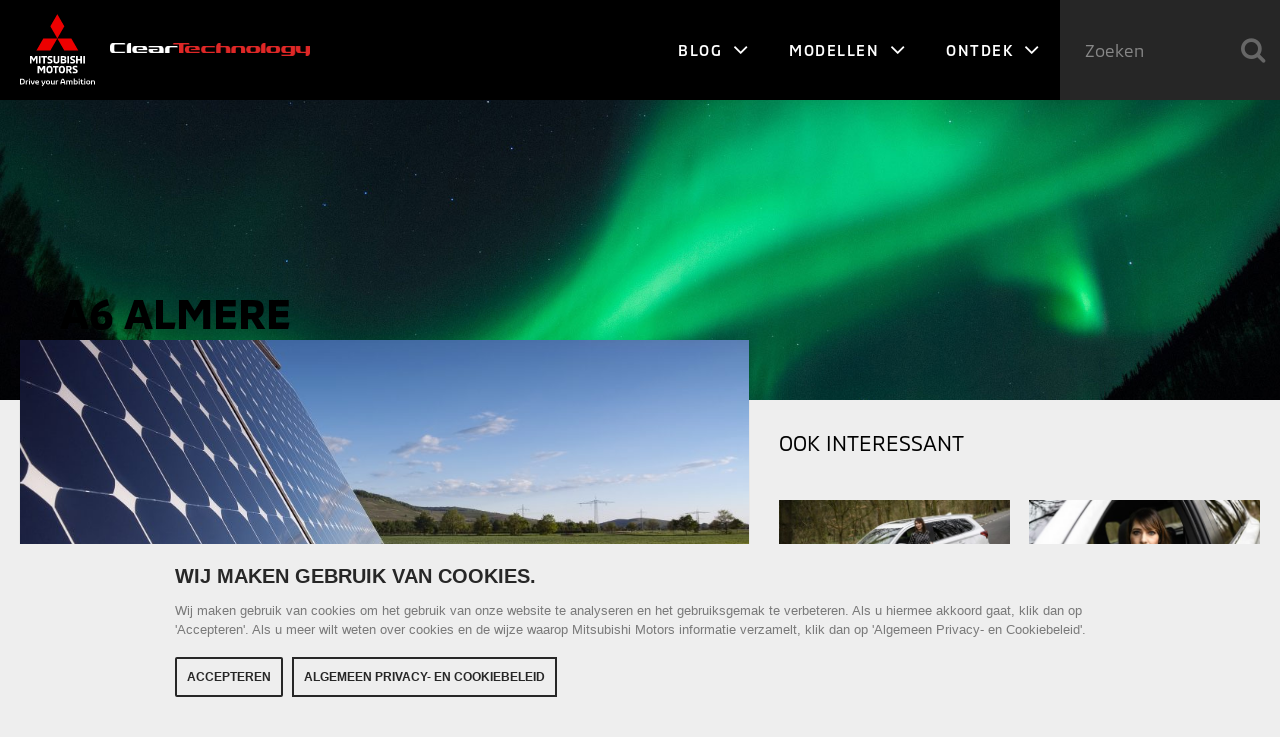

--- FILE ---
content_type: text/html; charset=UTF-8
request_url: https://cleartechnology.nl/tag/a6-almere/
body_size: 7683
content:
<!DOCTYPE HTML>
<html lang="nl">
<head>
	<!-- Google Tag Manager -->
	<script>(function(w,d,s,l,i){w[l]=w[l]||[];w[l].push({'gtm.start':
	new Date().getTime(),event:'gtm.js'});var f=d.getElementsByTagName(s)[0],
	j=d.createElement(s),dl=l!='dataLayer'?'&l='+l:'';j.async=true;j.src=
	'https://www.googletagmanager.com/gtm.js?id='+i+dl;f.parentNode.insertBefore(j,f);
	})(window,document,'script','dataLayer','GTM-5XHFVTR');</script>
	<!-- End Google Tag Manager -->

	<link rel="shortcut icon" href="https://cleartechnology.nl/wp-content/themes/cleartechnology/src/img/favicon.ico">
	<meta http-equiv="Content-Type" content="text/html; charset=utf-8" />
	<meta name="robots" content="index,follow" />
	<meta name="viewport" content="width=device-width, initial-scale=1.0, user-scalable=no, maximum-scale=1.0" />
	<meta property="fb:app_id" content="196010502570285" />
	<title>A6 Almere - ClearTechnology.nl</title>
	<link type="text/css" rel="stylesheet" href="https://cleartechnology.nl/wp-content/themes/cleartechnology/src/css/font-awesome.min.css" />
	<link type="text/css" rel="stylesheet" href="https://cleartechnology.nl/wp-content/themes/cleartechnology/src/css/jquery.fancybox.min.css" />
	<link type="text/css" rel="stylesheet" href="https://cleartechnology.nl/wp-content/themes/cleartechnology/src/css/jquery.fancybox-buttons.min.css" />
	<link type="text/css" rel="stylesheet" href="https://cleartechnology.nl/wp-content/themes/cleartechnology/src/css/jquery.fancybox-thumbs.min.css" />
	<link type="text/css" rel="stylesheet" href="https://cleartechnology.nl/wp-content/themes/cleartechnology/src/css/style.css" />
	<link type="text/css" rel="stylesheet" href="https://cleartechnology.nl/wp-content/themes/cleartechnology/src/css/selection-sharer.min.css" />
	<!--[if IE]>
	<script src="https://cleartechnology.nl/wp-content/themes/cleartechnology/src/js/html5shiv.min.js"></script>
	<![endif]-->
	<!--[if lt IE 9]>
	<link rel="stylesheet" type="text/css" href="https://cleartechnology.nl/wp-content/themes/cleartechnology/src/css/ie8.css" />
	<![endif]-->
	<meta name='robots' content='index, follow, max-image-preview:large, max-snippet:-1, max-video-preview:-1' />
	
		<!-- Google Tag Manager -->
		<script>(function(w,d,s,l,i){w[l]=w[l]||[];w[l].push({'gtm.start':
		new Date().getTime(),event:'gtm.js'});var f=d.getElementsByTagName(s)[0],
		j=d.createElement(s),dl=l!='dataLayer'?'&l='+l:'';j.async=true;j.src=
		'https://www.googletagmanager.com/gtm.js?id='+i+dl;f.parentNode.insertBefore(j,f);
		})(window,document,'script','dataLayer','GTM-KWJ764F');</script>
		<!-- End Google Tag Manager -->
		
	
	<!-- This site is optimized with the Yoast SEO plugin v23.1 - https://yoast.com/wordpress/plugins/seo/ -->
	<link rel="canonical" href="https://cleartechnology.nl/tag/a6-almere/" />
	<meta property="og:locale" content="nl_NL" />
	<meta property="og:type" content="article" />
	<meta property="og:title" content="A6 Almere - ClearTechnology.nl" />
	<meta property="og:url" content="https://cleartechnology.nl/tag/a6-almere/" />
	<meta property="og:site_name" content="ClearTechnology.nl" />
	<meta name="twitter:card" content="summary_large_image" />
	<script type="application/ld+json" class="yoast-schema-graph">{"@context":"https://schema.org","@graph":[{"@type":"CollectionPage","@id":"https://cleartechnology.nl/tag/a6-almere/","url":"https://cleartechnology.nl/tag/a6-almere/","name":"A6 Almere - ClearTechnology.nl","isPartOf":{"@id":"https://cleartechnology.nl/#website"},"primaryImageOfPage":{"@id":"https://cleartechnology.nl/tag/a6-almere/#primaryimage"},"image":{"@id":"https://cleartechnology.nl/tag/a6-almere/#primaryimage"},"thumbnailUrl":"https://cleartechnology.nl/wp-content/uploads/2017/04/verkeer-snelweg-zonnepanelen.jpg","breadcrumb":{"@id":"https://cleartechnology.nl/tag/a6-almere/#breadcrumb"},"inLanguage":"nl-NL"},{"@type":"ImageObject","inLanguage":"nl-NL","@id":"https://cleartechnology.nl/tag/a6-almere/#primaryimage","url":"https://cleartechnology.nl/wp-content/uploads/2017/04/verkeer-snelweg-zonnepanelen.jpg","contentUrl":"https://cleartechnology.nl/wp-content/uploads/2017/04/verkeer-snelweg-zonnepanelen.jpg","width":1920,"height":1080,"caption":"Verkeer Snelweg Zonnepanelen"},{"@type":"BreadcrumbList","@id":"https://cleartechnology.nl/tag/a6-almere/#breadcrumb","itemListElement":[{"@type":"ListItem","position":1,"name":"Home","item":"https://cleartechnology.nl/"},{"@type":"ListItem","position":2,"name":"A6 Almere"}]},{"@type":"WebSite","@id":"https://cleartechnology.nl/#website","url":"https://cleartechnology.nl/","name":"ClearTechnology.nl","description":"Mitsubishi Blog","potentialAction":[{"@type":"SearchAction","target":{"@type":"EntryPoint","urlTemplate":"https://cleartechnology.nl/?s={search_term_string}"},"query-input":"required name=search_term_string"}],"inLanguage":"nl-NL"}]}</script>
	<!-- / Yoast SEO plugin. -->


<link rel="alternate" type="application/rss+xml" title="ClearTechnology.nl &raquo; A6 Almere tagfeed" href="https://cleartechnology.nl/tag/a6-almere/feed/" />
<script type="text/javascript">
/* <![CDATA[ */
window._wpemojiSettings = {"baseUrl":"https:\/\/s.w.org\/images\/core\/emoji\/15.0.3\/72x72\/","ext":".png","svgUrl":"https:\/\/s.w.org\/images\/core\/emoji\/15.0.3\/svg\/","svgExt":".svg","source":{"concatemoji":"https:\/\/cleartechnology.nl\/wp-includes\/js\/wp-emoji-release.min.js?ver=fb974013ce154b1253259399dd828a3d"}};
/*! This file is auto-generated */
!function(i,n){var o,s,e;function c(e){try{var t={supportTests:e,timestamp:(new Date).valueOf()};sessionStorage.setItem(o,JSON.stringify(t))}catch(e){}}function p(e,t,n){e.clearRect(0,0,e.canvas.width,e.canvas.height),e.fillText(t,0,0);var t=new Uint32Array(e.getImageData(0,0,e.canvas.width,e.canvas.height).data),r=(e.clearRect(0,0,e.canvas.width,e.canvas.height),e.fillText(n,0,0),new Uint32Array(e.getImageData(0,0,e.canvas.width,e.canvas.height).data));return t.every(function(e,t){return e===r[t]})}function u(e,t,n){switch(t){case"flag":return n(e,"\ud83c\udff3\ufe0f\u200d\u26a7\ufe0f","\ud83c\udff3\ufe0f\u200b\u26a7\ufe0f")?!1:!n(e,"\ud83c\uddfa\ud83c\uddf3","\ud83c\uddfa\u200b\ud83c\uddf3")&&!n(e,"\ud83c\udff4\udb40\udc67\udb40\udc62\udb40\udc65\udb40\udc6e\udb40\udc67\udb40\udc7f","\ud83c\udff4\u200b\udb40\udc67\u200b\udb40\udc62\u200b\udb40\udc65\u200b\udb40\udc6e\u200b\udb40\udc67\u200b\udb40\udc7f");case"emoji":return!n(e,"\ud83d\udc26\u200d\u2b1b","\ud83d\udc26\u200b\u2b1b")}return!1}function f(e,t,n){var r="undefined"!=typeof WorkerGlobalScope&&self instanceof WorkerGlobalScope?new OffscreenCanvas(300,150):i.createElement("canvas"),a=r.getContext("2d",{willReadFrequently:!0}),o=(a.textBaseline="top",a.font="600 32px Arial",{});return e.forEach(function(e){o[e]=t(a,e,n)}),o}function t(e){var t=i.createElement("script");t.src=e,t.defer=!0,i.head.appendChild(t)}"undefined"!=typeof Promise&&(o="wpEmojiSettingsSupports",s=["flag","emoji"],n.supports={everything:!0,everythingExceptFlag:!0},e=new Promise(function(e){i.addEventListener("DOMContentLoaded",e,{once:!0})}),new Promise(function(t){var n=function(){try{var e=JSON.parse(sessionStorage.getItem(o));if("object"==typeof e&&"number"==typeof e.timestamp&&(new Date).valueOf()<e.timestamp+604800&&"object"==typeof e.supportTests)return e.supportTests}catch(e){}return null}();if(!n){if("undefined"!=typeof Worker&&"undefined"!=typeof OffscreenCanvas&&"undefined"!=typeof URL&&URL.createObjectURL&&"undefined"!=typeof Blob)try{var e="postMessage("+f.toString()+"("+[JSON.stringify(s),u.toString(),p.toString()].join(",")+"));",r=new Blob([e],{type:"text/javascript"}),a=new Worker(URL.createObjectURL(r),{name:"wpTestEmojiSupports"});return void(a.onmessage=function(e){c(n=e.data),a.terminate(),t(n)})}catch(e){}c(n=f(s,u,p))}t(n)}).then(function(e){for(var t in e)n.supports[t]=e[t],n.supports.everything=n.supports.everything&&n.supports[t],"flag"!==t&&(n.supports.everythingExceptFlag=n.supports.everythingExceptFlag&&n.supports[t]);n.supports.everythingExceptFlag=n.supports.everythingExceptFlag&&!n.supports.flag,n.DOMReady=!1,n.readyCallback=function(){n.DOMReady=!0}}).then(function(){return e}).then(function(){var e;n.supports.everything||(n.readyCallback(),(e=n.source||{}).concatemoji?t(e.concatemoji):e.wpemoji&&e.twemoji&&(t(e.twemoji),t(e.wpemoji)))}))}((window,document),window._wpemojiSettings);
/* ]]> */
</script>
<style id='wp-emoji-styles-inline-css' type='text/css'>

	img.wp-smiley, img.emoji {
		display: inline !important;
		border: none !important;
		box-shadow: none !important;
		height: 1em !important;
		width: 1em !important;
		margin: 0 0.07em !important;
		vertical-align: -0.1em !important;
		background: none !important;
		padding: 0 !important;
	}
</style>
<link rel='stylesheet' id='wp-block-library-css' href='https://cleartechnology.nl/wp-includes/css/dist/block-library/style.min.css?ver=fb974013ce154b1253259399dd828a3d' type='text/css' media='all' />
<style id='classic-theme-styles-inline-css' type='text/css'>
/*! This file is auto-generated */
.wp-block-button__link{color:#fff;background-color:#32373c;border-radius:9999px;box-shadow:none;text-decoration:none;padding:calc(.667em + 2px) calc(1.333em + 2px);font-size:1.125em}.wp-block-file__button{background:#32373c;color:#fff;text-decoration:none}
</style>
<style id='global-styles-inline-css' type='text/css'>
:root{--wp--preset--aspect-ratio--square: 1;--wp--preset--aspect-ratio--4-3: 4/3;--wp--preset--aspect-ratio--3-4: 3/4;--wp--preset--aspect-ratio--3-2: 3/2;--wp--preset--aspect-ratio--2-3: 2/3;--wp--preset--aspect-ratio--16-9: 16/9;--wp--preset--aspect-ratio--9-16: 9/16;--wp--preset--color--black: #000000;--wp--preset--color--cyan-bluish-gray: #abb8c3;--wp--preset--color--white: #ffffff;--wp--preset--color--pale-pink: #f78da7;--wp--preset--color--vivid-red: #cf2e2e;--wp--preset--color--luminous-vivid-orange: #ff6900;--wp--preset--color--luminous-vivid-amber: #fcb900;--wp--preset--color--light-green-cyan: #7bdcb5;--wp--preset--color--vivid-green-cyan: #00d084;--wp--preset--color--pale-cyan-blue: #8ed1fc;--wp--preset--color--vivid-cyan-blue: #0693e3;--wp--preset--color--vivid-purple: #9b51e0;--wp--preset--gradient--vivid-cyan-blue-to-vivid-purple: linear-gradient(135deg,rgba(6,147,227,1) 0%,rgb(155,81,224) 100%);--wp--preset--gradient--light-green-cyan-to-vivid-green-cyan: linear-gradient(135deg,rgb(122,220,180) 0%,rgb(0,208,130) 100%);--wp--preset--gradient--luminous-vivid-amber-to-luminous-vivid-orange: linear-gradient(135deg,rgba(252,185,0,1) 0%,rgba(255,105,0,1) 100%);--wp--preset--gradient--luminous-vivid-orange-to-vivid-red: linear-gradient(135deg,rgba(255,105,0,1) 0%,rgb(207,46,46) 100%);--wp--preset--gradient--very-light-gray-to-cyan-bluish-gray: linear-gradient(135deg,rgb(238,238,238) 0%,rgb(169,184,195) 100%);--wp--preset--gradient--cool-to-warm-spectrum: linear-gradient(135deg,rgb(74,234,220) 0%,rgb(151,120,209) 20%,rgb(207,42,186) 40%,rgb(238,44,130) 60%,rgb(251,105,98) 80%,rgb(254,248,76) 100%);--wp--preset--gradient--blush-light-purple: linear-gradient(135deg,rgb(255,206,236) 0%,rgb(152,150,240) 100%);--wp--preset--gradient--blush-bordeaux: linear-gradient(135deg,rgb(254,205,165) 0%,rgb(254,45,45) 50%,rgb(107,0,62) 100%);--wp--preset--gradient--luminous-dusk: linear-gradient(135deg,rgb(255,203,112) 0%,rgb(199,81,192) 50%,rgb(65,88,208) 100%);--wp--preset--gradient--pale-ocean: linear-gradient(135deg,rgb(255,245,203) 0%,rgb(182,227,212) 50%,rgb(51,167,181) 100%);--wp--preset--gradient--electric-grass: linear-gradient(135deg,rgb(202,248,128) 0%,rgb(113,206,126) 100%);--wp--preset--gradient--midnight: linear-gradient(135deg,rgb(2,3,129) 0%,rgb(40,116,252) 100%);--wp--preset--font-size--small: 13px;--wp--preset--font-size--medium: 20px;--wp--preset--font-size--large: 36px;--wp--preset--font-size--x-large: 42px;--wp--preset--spacing--20: 0.44rem;--wp--preset--spacing--30: 0.67rem;--wp--preset--spacing--40: 1rem;--wp--preset--spacing--50: 1.5rem;--wp--preset--spacing--60: 2.25rem;--wp--preset--spacing--70: 3.38rem;--wp--preset--spacing--80: 5.06rem;--wp--preset--shadow--natural: 6px 6px 9px rgba(0, 0, 0, 0.2);--wp--preset--shadow--deep: 12px 12px 50px rgba(0, 0, 0, 0.4);--wp--preset--shadow--sharp: 6px 6px 0px rgba(0, 0, 0, 0.2);--wp--preset--shadow--outlined: 6px 6px 0px -3px rgba(255, 255, 255, 1), 6px 6px rgba(0, 0, 0, 1);--wp--preset--shadow--crisp: 6px 6px 0px rgba(0, 0, 0, 1);}:where(.is-layout-flex){gap: 0.5em;}:where(.is-layout-grid){gap: 0.5em;}body .is-layout-flex{display: flex;}.is-layout-flex{flex-wrap: wrap;align-items: center;}.is-layout-flex > :is(*, div){margin: 0;}body .is-layout-grid{display: grid;}.is-layout-grid > :is(*, div){margin: 0;}:where(.wp-block-columns.is-layout-flex){gap: 2em;}:where(.wp-block-columns.is-layout-grid){gap: 2em;}:where(.wp-block-post-template.is-layout-flex){gap: 1.25em;}:where(.wp-block-post-template.is-layout-grid){gap: 1.25em;}.has-black-color{color: var(--wp--preset--color--black) !important;}.has-cyan-bluish-gray-color{color: var(--wp--preset--color--cyan-bluish-gray) !important;}.has-white-color{color: var(--wp--preset--color--white) !important;}.has-pale-pink-color{color: var(--wp--preset--color--pale-pink) !important;}.has-vivid-red-color{color: var(--wp--preset--color--vivid-red) !important;}.has-luminous-vivid-orange-color{color: var(--wp--preset--color--luminous-vivid-orange) !important;}.has-luminous-vivid-amber-color{color: var(--wp--preset--color--luminous-vivid-amber) !important;}.has-light-green-cyan-color{color: var(--wp--preset--color--light-green-cyan) !important;}.has-vivid-green-cyan-color{color: var(--wp--preset--color--vivid-green-cyan) !important;}.has-pale-cyan-blue-color{color: var(--wp--preset--color--pale-cyan-blue) !important;}.has-vivid-cyan-blue-color{color: var(--wp--preset--color--vivid-cyan-blue) !important;}.has-vivid-purple-color{color: var(--wp--preset--color--vivid-purple) !important;}.has-black-background-color{background-color: var(--wp--preset--color--black) !important;}.has-cyan-bluish-gray-background-color{background-color: var(--wp--preset--color--cyan-bluish-gray) !important;}.has-white-background-color{background-color: var(--wp--preset--color--white) !important;}.has-pale-pink-background-color{background-color: var(--wp--preset--color--pale-pink) !important;}.has-vivid-red-background-color{background-color: var(--wp--preset--color--vivid-red) !important;}.has-luminous-vivid-orange-background-color{background-color: var(--wp--preset--color--luminous-vivid-orange) !important;}.has-luminous-vivid-amber-background-color{background-color: var(--wp--preset--color--luminous-vivid-amber) !important;}.has-light-green-cyan-background-color{background-color: var(--wp--preset--color--light-green-cyan) !important;}.has-vivid-green-cyan-background-color{background-color: var(--wp--preset--color--vivid-green-cyan) !important;}.has-pale-cyan-blue-background-color{background-color: var(--wp--preset--color--pale-cyan-blue) !important;}.has-vivid-cyan-blue-background-color{background-color: var(--wp--preset--color--vivid-cyan-blue) !important;}.has-vivid-purple-background-color{background-color: var(--wp--preset--color--vivid-purple) !important;}.has-black-border-color{border-color: var(--wp--preset--color--black) !important;}.has-cyan-bluish-gray-border-color{border-color: var(--wp--preset--color--cyan-bluish-gray) !important;}.has-white-border-color{border-color: var(--wp--preset--color--white) !important;}.has-pale-pink-border-color{border-color: var(--wp--preset--color--pale-pink) !important;}.has-vivid-red-border-color{border-color: var(--wp--preset--color--vivid-red) !important;}.has-luminous-vivid-orange-border-color{border-color: var(--wp--preset--color--luminous-vivid-orange) !important;}.has-luminous-vivid-amber-border-color{border-color: var(--wp--preset--color--luminous-vivid-amber) !important;}.has-light-green-cyan-border-color{border-color: var(--wp--preset--color--light-green-cyan) !important;}.has-vivid-green-cyan-border-color{border-color: var(--wp--preset--color--vivid-green-cyan) !important;}.has-pale-cyan-blue-border-color{border-color: var(--wp--preset--color--pale-cyan-blue) !important;}.has-vivid-cyan-blue-border-color{border-color: var(--wp--preset--color--vivid-cyan-blue) !important;}.has-vivid-purple-border-color{border-color: var(--wp--preset--color--vivid-purple) !important;}.has-vivid-cyan-blue-to-vivid-purple-gradient-background{background: var(--wp--preset--gradient--vivid-cyan-blue-to-vivid-purple) !important;}.has-light-green-cyan-to-vivid-green-cyan-gradient-background{background: var(--wp--preset--gradient--light-green-cyan-to-vivid-green-cyan) !important;}.has-luminous-vivid-amber-to-luminous-vivid-orange-gradient-background{background: var(--wp--preset--gradient--luminous-vivid-amber-to-luminous-vivid-orange) !important;}.has-luminous-vivid-orange-to-vivid-red-gradient-background{background: var(--wp--preset--gradient--luminous-vivid-orange-to-vivid-red) !important;}.has-very-light-gray-to-cyan-bluish-gray-gradient-background{background: var(--wp--preset--gradient--very-light-gray-to-cyan-bluish-gray) !important;}.has-cool-to-warm-spectrum-gradient-background{background: var(--wp--preset--gradient--cool-to-warm-spectrum) !important;}.has-blush-light-purple-gradient-background{background: var(--wp--preset--gradient--blush-light-purple) !important;}.has-blush-bordeaux-gradient-background{background: var(--wp--preset--gradient--blush-bordeaux) !important;}.has-luminous-dusk-gradient-background{background: var(--wp--preset--gradient--luminous-dusk) !important;}.has-pale-ocean-gradient-background{background: var(--wp--preset--gradient--pale-ocean) !important;}.has-electric-grass-gradient-background{background: var(--wp--preset--gradient--electric-grass) !important;}.has-midnight-gradient-background{background: var(--wp--preset--gradient--midnight) !important;}.has-small-font-size{font-size: var(--wp--preset--font-size--small) !important;}.has-medium-font-size{font-size: var(--wp--preset--font-size--medium) !important;}.has-large-font-size{font-size: var(--wp--preset--font-size--large) !important;}.has-x-large-font-size{font-size: var(--wp--preset--font-size--x-large) !important;}
:where(.wp-block-post-template.is-layout-flex){gap: 1.25em;}:where(.wp-block-post-template.is-layout-grid){gap: 1.25em;}
:where(.wp-block-columns.is-layout-flex){gap: 2em;}:where(.wp-block-columns.is-layout-grid){gap: 2em;}
:root :where(.wp-block-pullquote){font-size: 1.5em;line-height: 1.6;}
</style>
<link rel="https://api.w.org/" href="https://cleartechnology.nl/wp-json/" /><link rel="alternate" title="JSON" type="application/json" href="https://cleartechnology.nl/wp-json/wp/v2/tags/393" /><link rel='https://github.com/WP-API/WP-API' href='https://cleartechnology.nl/wp-json' />
		<style type="text/css" id="wp-custom-css">
			.wp-block-image img,
article img {
	height: auto !important
}		</style>
		</head>
<body class="archive tag tag-a6-almere tag-393 &quot;&gt;
			&lt;!-- Google Tag Manager (noscript) --&gt;
			&lt;noscript&gt;&lt;iframe src=&quot;https://www.googletagmanager.com/ns.html?id=GTM-KWJ764F&quot;
			height=&quot;0&quot; width=&quot;0&quot; style=&quot;display:none;visibility:hidden&quot;&gt;&lt;/iframe&gt;&lt;/noscript&gt;
			&lt;!-- End Google Tag Manager (noscript) --&gt;
			&lt;br style=&quot;display:none">
<!-- Google Tag Manager (noscript) -->
<noscript><iframe src="https://www.googletagmanager.com/ns.html?id=GTM-5XHFVTR"
height="0" width="0" style="display:none;visibility:hidden"></iframe></noscript>
<!-- End Google Tag Manager (noscript) -->

<div id="fb-root"></div>
<script>(function(d, s, id) {
	var js, fjs = d.getElementsByTagName(s)[0];
	if (d.getElementById(id)) return;
	js = d.createElement(s); js.id = id;
	js.src = "//connect.facebook.net/nl_NL/sdk.js#xfbml=1&version=v2.5&appId=1498685613766602";
	fjs.parentNode.insertBefore(js, fjs);
}(document, 'script', 'facebook-jssdk'));</script>

<header>
	<div id="logos">
		<a href="https://cleartechnology.nl">
			<figure class="mm">
				<img src="https://www.mitsubishi-motors.nl/content/dam/mitsubishi-motors/images/logos/nav-logo-light.svg" alt="Mitsubishi-Motors logo" />
			</figure>
			<figure class="ct">
				<img src="https://cleartechnology.nl/wp-content/themes/cleartechnology/src/img/cleartechnology-light.png" alt="ClearTechnology logo" />
			</figure>
		</a>
	</div>
	<span id="menu-icon"></span>
</header>

<nav>
	<ul id="menu-hoofdmenu" class="menu"><li id="menu-item-4686" class="menu-item menu-item-type-custom menu-item-object-custom menu-item-has-children menu-item-4686"><a href="/">Blog  <i class="fa fa-angle-down"></i></a>
<ul class="sub-menu">
	<li id="menu-item-8353" class="menu-item menu-item-type-taxonomy menu-item-object-category menu-item-8353"><a href="https://cleartechnology.nl/drive/">Drive</a></li>
	<li id="menu-item-8354" class="menu-item menu-item-type-taxonomy menu-item-object-category menu-item-8354"><a href="https://cleartechnology.nl/innovation/">Innovation</a></li>
	<li id="menu-item-8355" class="menu-item menu-item-type-taxonomy menu-item-object-category menu-item-8355"><a href="https://cleartechnology.nl/people/">People</a></li>
</ul>
</li>
<li id="menu-item-8356" class="menu-item menu-item-type-custom menu-item-object-custom menu-item-has-children menu-item-8356"><a target="_blank" rel="noopener" href="https://www.mitsubishi-motors.nl/modellen">Modellen <i class="fa fa-angle-down"></i></a>
<ul class="sub-menu">
	<li id="menu-item-8357" class="menu-item menu-item-type-custom menu-item-object-custom menu-item-8357"><a target="_blank" rel="noopener" href="https://www.mitsubishi-motors.nl/modellen">Alle Modellen</a></li>
	<li id="menu-item-8358" class="menu-item menu-item-type-custom menu-item-object-custom menu-item-8358"><a target="_blank" rel="noopener" href="https://www.mitsubishi-motors.nl/modellen/space-star">Space Star</a></li>
	<li id="menu-item-8363" class="menu-item menu-item-type-custom menu-item-object-custom menu-item-8363"><a target="_blank" rel="noopener" href="https://www.mitsubishi-motors.nl/modellen/colt">COLT</a></li>
	<li id="menu-item-8359" class="menu-item menu-item-type-custom menu-item-object-custom menu-item-8359"><a target="_blank" rel="noopener" href="https://www.mitsubishi-motors.nl/modellen/asx">ASX</a></li>
	<li id="menu-item-8360" class="menu-item menu-item-type-custom menu-item-object-custom menu-item-8360"><a target="_blank" rel="noopener" href="https://www.mitsubishi-motors.nl/modellen/eclipse-cross-phev">Eclipse Cross PHEV</a></li>
</ul>
</li>
<li id="menu-item-8364" class="menu-item menu-item-type-custom menu-item-object-custom menu-item-has-children menu-item-8364"><a>Ontdek <i class="fa fa-angle-down"></i></a>
<ul class="sub-menu">
	<li id="menu-item-8365" class="menu-item menu-item-type-custom menu-item-object-custom menu-item-8365"><a target="_blank" rel="noopener" href="https://www.mitsubishi-motors.nl/bedrijf/media">Nieuws</a></li>
	<li id="menu-item-8366" class="menu-item menu-item-type-custom menu-item-object-custom menu-item-8366"><a target="_blank" rel="noopener" href="https://www.mitsubishi-motors.nl/ontdek">Mitsubishi Motors</a></li>
	<li id="menu-item-8367" class="menu-item menu-item-type-custom menu-item-object-custom menu-item-8367"><a target="_blank" rel="noopener" href="https://www.mitsubishi-motors.nl/ontdek/filosofie">Filosofie</a></li>
	<li id="menu-item-8368" class="menu-item menu-item-type-custom menu-item-object-custom menu-item-8368"><a target="_blank" rel="noopener" href="https://www.mitsubishi-motors.nl/ontdek/innovatie">Innovatie</a></li>
	<li id="menu-item-8369" class="menu-item menu-item-type-custom menu-item-object-custom menu-item-8369"><a target="_blank" rel="noopener" href="https://www.mitsubishi-motors.nl/ontdek/concept-cars">Concept Cars</a></li>
	<li id="menu-item-8370" class="menu-item menu-item-type-custom menu-item-object-custom menu-item-8370"><a target="_blank" rel="noopener" href="https://www.mitsubishi-motors.nl/ontdek/ev-technologie">EV-technologie</a></li>
	<li id="menu-item-8371" class="menu-item menu-item-type-custom menu-item-object-custom menu-item-8371"><a target="_blank" rel="noopener" href="https://www.mitsubishi-motors.nl/ontdek/heritage">Heritage</a></li>
	<li id="menu-item-8373" class="menu-item menu-item-type-custom menu-item-object-custom menu-item-8373"><a target="_blank" rel="noopener" href="https://www.mitsubishi-motors.nl/modellen">Onze SUV&#8217;s</a></li>
	<li id="menu-item-8374" class="menu-item menu-item-type-custom menu-item-object-custom menu-item-8374"><a target="_blank" rel="noopener" href="https://www.mitsubishi-motors.nl/bedrijf/contact-us">Contact</a></li>
	<li id="menu-item-8375" class="menu-item menu-item-type-custom menu-item-object-custom menu-item-8375"><a target="_blank" rel="noopener" href="https://www.mitsubishi-motors.nl/ontdek/environment">Environment</a></li>
</ul>
</li>
</ul>	<form role="search" method="get" action="https://cleartechnology.nl/" id="search"><input type="text" name="s" placeholder="Zoeken" value="" /><i class="fa fa-search"></i></form></nav>


	<section class="heroimage small">
  	<figure>
			        	<img src="https://cleartechnology.nl/wp-content/themes/cleartechnology/src/img/default-1920x1080.jpg" />
        	</figure>
  </section>
  
  <section itemscope itemtype="http://schema.org/NewsArticle" class="archive">
  	<div class="left">
    
			      	<h4>A6 Almere</h4>
            
            
      	<figure>
        	<a href="https://cleartechnology.nl/eerste-energieneutrale-snelweg-nederland/">
          														<img itemprop="image" itemscope itemtype="https://schema.org/ImageObject" src="https://cleartechnology.nl/wp-content/uploads/2017/04/verkeer-snelweg-zonnepanelen-960x540.jpg" alt="Verkeer Snelweg Zonnepanelen" />
						            <figcaption>
            	<h2 itemprop="alternativeHeadline" class="subtitle">13 km stuk snelweg voorziet in eigen energiebehoefte</h2>              <h1 itemprop="headline">Infographic: A6 bij Almere wordt eerste energieneutrale snelweg van Nederland</h1>
               <p>Bij Almere wordt hard gewerkt aan de realisatie van de eerste energieneutrale snelweg van Nederland. Het 13 kilometer lange traject tussen Almere Havendreef en Almere Buiten-Oost wordt niet alleen verbreed naar vier rijstroken per rijrichting, maar voorziet ook in zijn eigen energiebehoefte.</p>            </figcaption>
          </a>
          <div class="meta">
          	<div class="fb-like" data-href="https://cleartechnology.nl/eerste-energieneutrale-snelweg-nederland/" data-layout="button_count" data-action="like" data-show-faces="false" data-share="false"></div>
          	<span itemprop="keywords"><a href="https://cleartechnology.nl/tag/a6-almere/" rel="tag">A6 Almere</a> <a href="https://cleartechnology.nl/tag/duurzaam/" rel="tag">Duurzaam</a> <a href="https://cleartechnology.nl/tag/energieneutraal/" rel="tag">energieneutraal</a> <a href="https://cleartechnology.nl/tag/rijkswaterstaat/" rel="tag">Rijkswaterstaat</a> <a href="https://cleartechnology.nl/tag/snelweg/" rel="tag">Snelweg</a></span>
          </div>
        </figure>
        
            
      <div class="pagination">
      	              </div>
      

	</div>
  
  <aside>
    <h6>Ook interessant</h6>
    
        
      <a href="https://cleartechnology.nl/waarom-ik-nog-steeds-blij-ben-met-dit-laadpunt/">
      										<figure><img src="https://cleartechnology.nl/wp-content/uploads/2021/04/Vivianne-Bendermacher-Mitsubishi-Outlander-PHEV-480x270.jpg" alt="" /></figure>
				        <figcaption>“Waarom ik nog steeds blij ben met dit laadpunt”</figcaption>
      </a>
    
        
      <a href="https://cleartechnology.nl/mitsubishi-rijder-aan-het-woord-over-eerste-keren-en-mitsubishi-pechhulp/">
      										<figure><img src="https://cleartechnology.nl/wp-content/uploads/2020/03/Vivianne-Bendermacher-Mitsubishi-Outlander-PHEV-5-480x270.jpg" alt="" /></figure>
				        <figcaption>Mitsubishi-rijder aan het woord: “Over eerste keren en Mitsubishi Pechhulp”</figcaption>
      </a>
    
        
      <a href="https://cleartechnology.nl/column-nostalgie-in-de-teststraat/">
      										<figure><img src="https://cleartechnology.nl/wp-content/uploads/2021/02/Vivianne-Bendermacher-Mitsubishi-Outlander-PHEV-38-480x270.jpg" alt="" /></figure>
				        <figcaption>&#8216;Nostalgie in de teststraat&#8217;</figcaption>
      </a>
    
        
      <a href="https://cleartechnology.nl/onderzoek-mitsubishi-motors-merk-met-minste-motorstoringen/">
      										<figure><img src="https://cleartechnology.nl/wp-content/uploads/2021/01/Motorstoringslampje-480x270.jpg" alt="" /></figure>
				        <figcaption>Onderzoek: Mitsubishi Motors merk met minste motorstoringen</figcaption>
      </a>
    
        
      <a href="https://cleartechnology.nl/column-vivianne-bendermacher-ineens-is-een-auto-dan-geen-auto-meer/">
      										<figure><img src="https://cleartechnology.nl/wp-content/uploads/2020/03/Vivianne-Bendermacher-Mitsubishi-Outlander-PHEV-26-480x270.jpg" alt="" /></figure>
				        <figcaption>&#8216;Ineens is een auto dan geen auto meer&#8217;</figcaption>
      </a>
    
        
      <a href="https://cleartechnology.nl/laadpaal-avonturen/">
      										<figure><img src="https://cleartechnology.nl/wp-content/uploads/2020/03/Vivianne-Bendermacher-Mitsubishi-Outlander-PHEV-12-480x270.jpg" alt="" /></figure>
				        <figcaption>Laadpaal-avonturen</figcaption>
      </a>
    
        
  </aside>
  
  <div class="clear"></div>

</section>

<footer>
	<div class="wrap">
		<div class="left">
			<h5>Wil je op de hoogte blijven?</h5>
			<p>Schrijf je hier in voor regelmatige ClearTechnology updates!</p>
			<form method="post" class="newsalert">
				<input type="hidden" name="actie" value="add" />
				<input type="hidden" name="ipadres" value="18.220.53.254" />
				<input type="text" name="email" placeholder="E-mailadres" />
				<input type="submit" name="submit" value="Aanmelden" class="button" />
			</form>
			<div class="message"></div>
			<small>
				<p><a href="https://cleartechnology.nl/uitschrijven/">Uitschrijven</a> kan op elk moment.</p>
				<p>Onderdeel van Mitsubishi-motors.nl 2014-2026<br />Alle rechten voorbehouden</p>
				<p><a href="" class="showcookies" style="color: #AAA;">Cookies</a></p>
			</small>
		</div>
		<div class="left">
			<h5>Contact</h5>
			<p>Redactie ClearTechnology<br />Postbus 9090<br />1180 MB Amstelveen</p>
			<a href="mailto:redactie@cleartechnology.nl" class="button white">
				<span>Tips? Wij horen het graag</span>
			</a>
		</div>
		<div class="clear"></div>
	</div>
</footer>

<div id="cookies">
	<div class="wrap">
		<p><span class="title">Wij maken gebruik van cookies.</span></p>
		<p>Wij maken gebruik van cookies om het gebruik van onze website te analyseren en het gebruiksgemak te verbeteren. Als u hiermee akkoord gaat, klik dan op 'Accepteren'. Als u meer wilt weten over cookies en de wijze waarop Mitsubishi Motors informatie verzamelt, klik dan op 'Algemeen Privacy- en Cookiebeleid'.</p>
		<form>
			<input type="submit" value="Accepteren" />
			<a href="https://www.mitsubishi-motors.nl/privacy-en-cookiebeleid/" target="_blank">Algemeen Privacy- en Cookiebeleid</a>
		</form>
	</div>
</div>
<script type="application/javascript" src="https://cleartechnology.nl/wp-content/themes/cleartechnology/src/js/cookies.js"></script>

<script type="text/javascript" src="https://cleartechnology.nl/wp-content/themes/cleartechnology/src/js/jquery-1.11.2.min.js"></script>
<script type="text/javascript" src="https://cleartechnology.nl/wp-content/themes/cleartechnology/src/js/placeholder.min.js"></script>
<script type="text/javascript" src="https://cleartechnology.nl/wp-content/themes/cleartechnology/src/js/jquery.fancybox.min.js"></script>
<script type="text/javascript" src="https://cleartechnology.nl/wp-content/themes/cleartechnology/src/js/fancybox.min.js"></script>
<script type="text/javascript" src="https://cleartechnology.nl/wp-content/themes/cleartechnology/src/js/selection-sharer.min.js"></script>
<script type="text/javascript" src="https://cleartechnology.nl/wp-content/themes/cleartechnology/src/js/jquery.cookie.min.js"></script>
<script type="text/javascript" src="https://cleartechnology.nl/wp-content/themes/cleartechnology/src/js/effects.min.js"></script>



<!-- Google Tag Manager -->
<noscript><iframe src="//www.googletagmanager.com/ns.html?id=GTM-W6PG5D"
height="0" width="0" style="display:none;visibility:hidden"></iframe></noscript>
<script>(function(w,d,s,l,i){w[l]=w[l]||[];w[l].push({'gtm.start':
new Date().getTime(),event:'gtm.js'});var f=d.getElementsByTagName(s)[0],
j=d.createElement(s),dl=l!='dataLayer'?'&l='+l:'';j.async=true;j.src=
'//www.googletagmanager.com/gtm.js?id='+i+dl;f.parentNode.insertBefore(j,f);
})(window,document,'script','dataLayer','GTM-W6PG5D');</script>
<!-- End Google Tag Manager -->

</body>
</html>

--- FILE ---
content_type: text/css
request_url: https://cleartechnology.nl/wp-content/themes/cleartechnology/src/css/style.css
body_size: 5772
content:
@font-face{font-family:MMC;src:url(../fonts/MMC-Regular.woff) format("woff"),url(../fonts/MMC-Regular.woff2) format("woff2"),url(../fonts/MMC-Regular.ttf) format("truetype");font-weight:400;font-style:normal}@font-face{font-family:MMC;src:url(../fonts/MMC-Medium.woff) format("woff"),url(../fonts/MMC-Medium.woff2) format("woff2"),url(../fonts/MMC-Medium.ttf) format("truetype");font-weight:600;font-style:normal}@font-face{font-family:MMC;src:url(../fonts/MMC-Bold.woff) format("woff"),url(../fonts/MMC-Bold.woff2) format("woff2"),url(../fonts/MMC-Bold.ttf) format("truetype");font-weight:700;font-style:normal}body{font-family:MMC,sans-serif}*,:after,:before{box-sizing:border-box;-moz-box-sizing:border-box;-webkit-box-sizing:border-box;-webkit-text-size-adjust:none}body{min-height:100vh;-webkit-font-smoothing:antialiased;-moz-osx-font-smoothing:grayscale}dd,dl,dt,ol,ol li,sub,sup,ul,ul li{list-style-type:none;margin:0;padding:0}dd,dt{display:block;float:left}h1,h2,h3,h4,h5,h6{font-size:inherit;font-weight:400;margin:0}blockquote,body,fieldset,form,h1,h2,h3,h4,h5,h6,html,input,p{margin:0;padding:0}a img,fieldset{border:none}table,tbody,td,tr{border-collapse:collapse;border-spacing:0;margin:0;padding:0;vertical-align:top}th{text-align:left}a{color:#000;text-decoration:none}a:focus,input:focus,select:focus,textarea:focus{outline:0}address{font-style:normal}textarea{resize:none}article,aside,details,div,figcaption,figure,footer,header,hgroup,main,menu,nav,section,time{display:block;margin:0;padding:0;position:relative}input[type=submit]{cursor:pointer;-webkit-appearance:button}input::-webkit-inner-spin-button,input::-webkit-outer-spin-button{-o-appearance:none;-webkit-appearance:none;margin:0}input::-ms-clear{display:none}[type=date],[type=email],[type=number],[type=password],[type=tel],[type=text],select,textarea{-webkit-appearance:none;border-radius:0}::-webkit-input-placeholder{opacity:1}:-moz-placeholder,::-moz-placeholder{opacity:1}:-ms-input-placeholder{opacity:1}input:focus,select:focus,textarea:focus{outline:none!important}.type-text.placeholdersjs{color:#888}.button{background:none;border:2px solid #000;color:#000;cursor:pointer;display:inline-block;font-family:MMC,sans-serif;font-size:15px;font-weight:700;letter-spacing:.2em;line-height:1.1em;overflow:hidden;padding:15px 30px;position:relative;text-decoration:none;text-transform:uppercase}.button span{position:relative;z-index:2}.button:after{background:#000;content:"";height:100%;left:110%;position:absolute;top:0;width:120%;z-index:1;transform:skew(-30deg);transition:all .15s ease-in-out}.button:hover{color:#fff}.button:hover:after{left:-10%}.button.white{border-color:#fff;color:#fff}.button.white:after{background:#fff}.button.white:hover{color:#000}#cookies{background:#eee;bottom:0;color:#7a7a7a;font-family:MSBS,sans-serif;font-size:11px;left:0;opacity:0;padding:10px 0;position:fixed;right:0;transform:translateY(110%);transition:all 1s ease-in-out;z-index:9}#cookies.active{opacity:1;transform:translateY(0)}#cookies .wrap{margin:auto;max-width:960px;padding:0 15px}#cookies p{line-height:1.5em;margin:1em 0}#cookies .title{color:#272727;font-size:1.5em;font-weight:700;text-transform:uppercase}#cookies p a{border-bottom:1px dotted #fff;color:#fff;text-decoration:none}#cookies form{margin:1em 0}#cookies .checkboxes{border:1px solid #fff;border-radius:3px;display:inline-block;margin:16px 8px 0 0;padding:0 5px}#cookies input[type=checkbox]{display:none}#cookies label{cursor:pointer;display:inline-block;font-family:MSBS,sans-serif;font-size:13px;line-height:30px;margin:0!important;padding:0 8px 0 24px;position:relative}#cookies label:before{border-color:transparent;border-style:solid;border-width:0 0 3px 3px;content:"";height:5px;left:5px;position:absolute;top:8px;width:9px;z-index:4;transform:rotate(-45deg)}#cookies label:after{border:1px solid #fff;content:"";height:15px;left:2px;position:absolute;top:6px;width:15px;z-index:3}#cookies input[type=checkbox]:disabled+label:before{border-color:#fff!important}#cookies input[type=checkbox]:disabled+label:after{border:none!important}#cookies input[type=checkbox]:checked+label:before{border-color:#2eb100}#cookies form a,#cookies input[type=submit]{background:none;border:2px solid #272727;color:#272727;cursor:pointer;display:inline-block;font-family:MSBS,sans-serif;font-size:12px;font-weight:700;height:auto!important;line-height:36px;margin:5px 5px 0 0;max-width:none!important;min-width:0!important;padding:0 10px;text-decoration:none;text-transform:uppercase;transition:all .15s ease-in-out;width:auto!important}#cookies form a:hover,#cookies input[type=submit]:hover{background:#272727;color:#fff}@media screen and (min-width:800px){#cookies{font-size:13px}}html{height:100%;overflow-x:hidden;overflow-y:scroll}body{background:#eee;font-size:17px;min-width:300px;padding-top:130px}p{line-height:1.5em;margin:1em 0}a{transition:all .15s ease-in-out}img{max-height:100%;max-width:100%}.placeholder{color:#bbb}.alignleft,img.alignleft{display:inline;float:left}.alignright,img.alignright{display:inline;float:right}.aligncenter,img.aligncenter{clear:both;display:block;margin-left:auto;margin-right:auto}.wrap{margin:auto;max-width:1160px;padding:0 20px;position:relative;width:100%}#wpadminbar{position:fixed!important}@media screen and (min-width:981px){body{padding-top:100px}}blockquote{background:url(../img/quote.png) 0 0 no-repeat;font-size:1.25em;font-style:italic;margin:1.5em 0;max-width:700px;padding-left:50px;position:relative}h1{font-size:2em;font-weight:800;margin-bottom:20px;text-transform:uppercase}h1,h2,h3{line-height:1.2em}h2,h3{font-size:1.25em;font-weight:700;margin:1.5em 0 -.5em}h2.subtitle,h3.subtitle{font-size:1.5em;font-weight:300;margin:0 0 5px}h4{font-size:2.5em;font-weight:800;line-height:45px;padding:20px 40px 5px}h4,h6{text-transform:uppercase}h6{font-size:1.25em;margin:30px 0}small{font-size:.75em}big{font-size:1.5em}.normal{font-weight:400}header{background:#000;height:130px;left:0;overflow:visible;padding:10px;position:fixed;right:0;top:0;width:100%;z-index:7;transition:all .15s ease-in-out}header:after{content:"";clear:both;display:block}body.admin-bar header{margin-top:46px}body.hide-header header{transform:translateY(-100%)}#logos{text-align:center}#logos:after{content:"";clear:both;display:block}#logos img{display:inline-block}#logos .ct{margin-top:10px}#logos .ct img{width:200px}#menu-icon{border:1px solid #fff;cursor:pointer;height:36px;position:absolute;right:20px;top:32px;width:36px;border-radius:100%}#menu-icon:after,#menu-icon:before{background:#fff;content:"";height:2px;left:9px;position:absolute;top:16px;width:16px;border-radius:2px;transition:all .3s ease-in-out}#menu-icon:before{top:12px}#menu-icon:after{top:20px}nav{position:fixed;z-index:8;transition:all .15s ease-in-out}nav ul.menu{font-weight:600;font-size:15px;letter-spacing:.1em;text-transform:uppercase}nav ul.menu ul.sub-menu{font-size:16px;font-weight:400;min-width:100%;text-transform:none}nav form input[type=text]{background:none;border:none;font-family:MMC,sans-serif}nav form input[type=text].placeholder{color:#888}nav form .fa{cursor:pointer;position:absolute;right:15px;top:0}body.show-menu #menu-icon{border-color:#e1261c}body.show-menu #menu-icon:after,body.show-menu #menu-icon:before{background:#e1261c;top:16px}body.show-menu #menu-icon:before{transform:rotate(-45deg)}body.show-menu #menu-icon:after{transform:rotate(45deg)}@media screen and (max-width:980px){nav{top:130px!important}}@media screen and (max-width:1200px){nav{background:#fff;bottom:0;left:100%;padding-bottom:60px;top:100px;width:100%}nav ul.menu{max-height:100%;overflow:scroll;padding:10px 0}nav ul.menu a{color:#666;display:block;padding:10px 15px;text-decoration:none}nav ul.menu a .fa{float:right;font-size:22px;transition:all .15s ease-in-out}nav ul.menu ul.sub-menu{display:none}nav ul.menu ul.sub-menu a{padding-left:30px}nav ul.menu li.active .fa{transform:rotate(180deg)}nav ul.menu li.active ul.sub-menu{display:block}nav form{background:rgba(0,0,0,.15);bottom:0;left:0;position:absolute;width:100%}nav form input[type=text]{height:60px;padding:0 60px 0 15px;width:100%}nav form .fa{color:#aaa;font-size:22px;line-height:60px}body.show-menu header{transform:translateY(0)}body.show-menu nav{left:0}}@media screen and (min-width:783px){body.admin-bar header{margin-top:32px}}@media screen and (min-width:981px){header{height:100px;padding:0 20px}#logos{margin-top:14px;width:auto}#logos,#logos figure{float:left}#logos img{display:block}#logos .ct{margin:29px 0 0 15px}}@media screen and (min-width:1201px){#menu-icon{display:none}nav{color:#fff;height:100px;right:0;top:0}nav ul.menu{float:left}nav ul.menu li{cursor:pointer;float:left;line-height:100px;position:relative;transition:all .15s ease-in-out}nav ul.menu a{color:#fff;display:block;padding:0 20px;text-decoration:none;white-space:nowrap}nav ul.menu a .fa{font-size:24px;margin-left:5px;position:relative;top:2px;transition:all .15s ease-in-out}nav ul.menu li:hover{background:#fff;color:#e1261c}nav ul.menu li:hover a{color:#e1261c}nav ul.menu li:hover a .fa{transform:rotate(180deg)}nav ul.menu li:hover .sub-menu{opacity:1;pointer-events:auto;top:100%}nav ul.sub-menu{background:#fff;left:0;opacity:0;padding-bottom:5px;pointer-events:none;position:absolute;top:50%;-ms-box-shadow:0 2px 2px rgba(0,0,0,.15);box-shadow:0 2px 2px rgba(0,0,0,.15);transition:all .15s ease-in-out}nav ul.sub-menu li{float:none;line-height:1.25em}nav ul.sub-menu li a{color:#666!important;padding:10px 15px}nav ul.sub-menu li a:hover{color:#e1261c!important}nav form{background:hsla(0,0%,100%,.15);float:left;position:relative}nav form input[type=text]{color:#fff;height:100px;padding:0 60px 0 25px;width:220px}nav form .fa{color:#666;font-size:26px;line-height:100px}body.admin-bar nav{top:32px}body.hide-header nav{transform:translateY(-100%)}}footer{background:#000;color:#fff;font-size:15px;padding:50px 0 30px}footer .wrap{margin:0;max-width:960px}footer .left{padding-right:50px;width:50%}footer h5{border-bottom:1px solid #eee;font-size:18px;font-weight:700;letter-spacing:.1em;padding-bottom:8px}footer form br,footer label{display:none}footer form{margin:1em 0}footer form p{display:inline-block;margin:0!important}footer input{font-family:MMC,sans-serif}footer input[type=text]{display:inline-block;margin:0 5px 3px 0;width:200px!important}footer input[type=submit]{background:none;border:2px solid #fff;font-weight:600;letter-spacing:.1em;margin-bottom:3px;min-width:0;text-transform:uppercase}footer input[type=submit]:hover{background:#fff;color:#000}footer small{color:#999;font-size:.9em}footer small a{color:#999;text-decoration:underline}footer small a:hover{text-decoration:none}footer ul{color:#e1261c;margin:1em 18px}footer ul,footer ul li{list-style:disc}footer ul a{color:#000;text-decoration:none}footer ul a:hover{color:#e1261c}footer .btn{background:none;border:2px solid #fff;color:#fff;display:inline-block;font-weight:600;letter-spacing:.1em;line-height:40px;margin-top:10px;padding:0 20px 2px;text-align:center;text-decoration:none;text-transform:uppercase}footer .btn:hover{background:#fff!important;color:#000!important}@media screen and (min-width:980px){footer .wrap{margin-left:8.333%}}.popup{background:#fff;bottom:0;display:block;font-size:14px;max-width:500px;left:50%;padding:20px 30px;position:fixed;width:100%;z-index:6;-ms-box-shadow:0 0 2px rgba(0,0,0,.3);box-shadow:0 0 2px rgba(0,0,0,.3);transform:translate(-50%,100%);transition:all .15s ease-in-out}.popup.active{transform:translate(-50%)}.popup.hide{transform:translate(-50%,100%)}.popup h5{border-bottom:1px solid #eee;font-size:18px;font-weight:800;padding:0 40px 8px 0;position:relative;text-transform:uppercase}.popup form{margin:1em 0}.popup form p{display:inline-block;margin:0!important}.popup input[type=text]{display:inline-block;margin:0 5px 3px 0;width:200px!important}.popup input[type=submit]{margin-bottom:3px;min-width:0}.popup small{color:#999;font-size:.9em}.popup small a{color:#999;text-decoration:underline}.popup small a:hover{text-decoration:none}.popup .fa-times{color:#ccc;display:inline-block;font-size:21px;line-height:36px;position:absolute;right:-6px;text-align:center;top:-4px;width:36px;transition:all .15s ease-in-out}.popup .fa-times:hover{color:#333;cursor:pointer}#index{background:#fff}#index a.post{color:#fff;display:block;line-height:0;overflow:hidden;position:relative;width:50%}#index a.post .png{width:100%}#index a.post .thumb{left:50%;max-height:none;max-width:none;position:absolute;top:50%;width:100%;transform:translate(-50%,-50%);transition:all 1.5s ease-in-out}#index a.post figcaption{bottom:0;font-size:1em;font-weight:700;left:0;letter-spacing:.05em;line-height:1.2em;padding:25px;position:absolute;right:0;background:linear-gradient(transparent,rgba(0,0,0,.8))}#index a.post .fa-play{background:rgba(0,0,0,.4);border:1px solid #fff;font-size:22px;line-height:44px;padding:1px 0 0 5px;position:absolute;text-align:center;top:-36px;width:46px;border-radius:100%}#index a.post:hover .thumb{width:105%}#index a.post:nth-of-type(5n-4){font-size:1.75em;width:57.15367146101438%}#index a.post:nth-of-type(5n-2),#index a.post:nth-of-type(5n-3){font-size:1.5em;width:42.84632853898562%}#index a.post:nth-of-type(5n),#index a.post:nth-of-type(5n-1){font-size:1.2em;width:28.53898561695685%}#index .firstposts a.post{float:left}#index .firstposts a.post:nth-of-type(5n-4){border-bottom:2px solid #fff;border-right:2px solid #fff}#index .firstposts a.post:nth-of-type(5n-2),#index .firstposts a.post:nth-of-type(5n-3){border-bottom:2px solid #fff;border-left:2px solid #fff;float:right}#index .firstposts a.post:nth-of-type(5n-2){border-top:2px solid #fff}#index .firstposts a.post:nth-of-type(5n-1){border-bottom:2px solid #fff;border-right:2px solid #fff;border-top:2px solid #fff}#index .firstposts a.post:nth-of-type(5n){border:2px solid #fff}#index #fact{background:#000;color:#fff;display:block;font-size:1.25em;height:246px;overflow:hidden;position:absolute;right:0;top:0;width:320px}#index #fact figure{height:100%;line-height:0;width:100%}#index #fact figure img{height:100%;left:50%;max-width:none;min-width:100%;opacity:.4;position:relative;transform:translateX(-50%)}#index #fact figcaption{left:50%;padding:0 15px;position:absolute;text-align:center;top:50%;transform:translate(-50%,-50%);width:100%}#index #fact h5{font-weight:700;margin-bottom:26px;position:relative;text-transform:uppercase}#index #fact h5:after{background:#c60001;bottom:-16px;content:"";height:2px;left:50%;margin-left:-20px;position:absolute;width:40px}#index #about{bottom:2px;color:#fff;padding:15px;position:absolute;right:0;top:250px;width:320px;background:#578a9d;background:radial-gradient(circle,#70a4b8,#436c7a)}#index #about h5{font-weight:700}#index #about p{font-size:.9em}#index #about .btn{border:2px solid #fff;bottom:30px;color:#fff;display:inline-block;font-size:.9em;font-weight:700;line-height:44px;padding:0 15px;position:absolute;text-decoration:none;text-transform:uppercase;border-radius:2px}#index #about .btn:hover{background:#fff;color:#e1261c}#index .moreposts div div{clear:both}#index .moreposts div div:nth-of-type(odd) a.post{float:left}#index .moreposts div div:nth-of-type(odd) a.post:nth-of-type(5n-4){border-bottom:2px solid #fff;border-right:2px solid #fff;border-top:2px solid #fff}#index .moreposts div div:nth-of-type(odd) a.post:nth-of-type(5n-2),#index .moreposts div div:nth-of-type(odd) a.post:nth-of-type(5n-3){border-bottom:2px solid #fff;border-left:2px solid #fff;border-top:2px solid #fff;float:right}#index .moreposts div div:nth-of-type(odd) a.post:nth-of-type(5n-1){border-bottom:2px solid #fff;border-right:2px solid #fff;border-top:2px solid #fff}#index .moreposts div div:nth-of-type(odd) a.post:nth-of-type(5n){border:2px solid #fff}#index .moreposts div div:nth-of-type(2n) a.post{float:right}#index .moreposts div div:nth-of-type(2n) a.post:nth-of-type(5n-4){border-bottom:2px solid #fff;border-left:2px solid #fff;border-top:2px solid #fff}#index .moreposts div div:nth-of-type(2n) a.post:nth-of-type(5n-2),#index .moreposts div div:nth-of-type(2n) a.post:nth-of-type(5n-3){border-bottom:2px solid #fff;border-right:2px solid #fff;border-top:2px solid #fff;float:left}#index .moreposts div div:nth-of-type(2n) a.post:nth-of-type(5n-1){border-bottom:2px solid #fff;border-left:2px solid #fff;border-top:2px solid #fff}#index .moreposts div div:nth-of-type(2n) a.post:nth-of-type(5n){border:2px solid #fff}.alm-btn-wrap{padding:30px 15px 32px;text-align:center}.alm-btn-wrap button{background:none;border:2px solid #000;color:transparent;cursor:pointer;font-family:MMC,sans-serif;font-size:15px;font-weight:700;letter-spacing:.2em;overflow:hidden;padding:15px 30px;position:relative;text-transform:uppercase}.alm-btn-wrap button:before{color:#000;content:"Meer laden";left:50%;position:absolute;top:50%;white-space:nowrap;z-index:4;transform:translate(-50%,-50%);transition:all .15s ease-in-out}.alm-btn-wrap button:after{background:#000;content:"";height:100%;left:110%;position:absolute;top:0;width:120%;transform:skew(-30deg);transition:all .15s ease-in-out}.alm-btn-wrap button:hover:before{color:#fff}.alm-btn-wrap button:hover:after{left:-10%}@media screen and (min-width:1201px){.alm-btn-wrap{padding:60px 30px 62px}}section{position:relative}section.heroimage{line-height:0;overflow-y:hidden}section.heroimage figure{height:600px;position:relative;width:100%}section.heroimage img{max-height:none;position:absolute;top:50%;width:100%;transform:translateY(-50%)}section.heroimage.small figure{height:300px}section.archive{margin:0 auto 80px;max-width:1440px;padding:0 20px;width:100%}section.archive .left{margin:-130px 0 0;padding-right:15px;width:60%}section.archive .left figure{background:#fff;margin-bottom:40px;-ms-box-shadow:0 1px 1px rgba(0,0,0,.2);box-shadow:0 1px 1px rgba(0,0,0,.2)}section.archive .left h1{transition:all .15s ease-in-out}section.archive .left a{color:#000;display:block;position:relative;text-decoration:none}section.archive .left a:hover h1{color:#e1261c}section.archive .left figcaption{padding:20px 40px}section.archive .left .meta{border-top:1px solid #ddd;font-size:14px;line-height:18px;padding:15px 40px}section.archive .left .meta a{background:#999;color:#fff;display:inline-block;float:right;margin-left:5px;padding:0 5px 3px;border-radius:3px}section.archive .left .meta a:hover{background:#e1261c}section.archive .left .meta .fb-like{margin-right:5px}section.archive .left .pagetitle{background:#fff}section.archive .left h5{font-size:1.25em;line-height:25px;padding:5px 40px 30px}section.archive .pagination{color:#bbb;text-align:center}section.archive .pagination a{color:#ccc;margin:10px;display:inline-block}section.archive .pagination .page,section.archive .pagination .page-numbers{background:#fff;color:#666;margin:2px;padding:2px 6px}section.archive .pagination .active,section.archive .pagination .current{background:#e1261c;color:#fff}section.archive .pagination .next,section.archive .pagination .prev{color:#999;background:none}section.archive .pagination a:hover{color:#e1261c}section.archive .pagination .page:hover{background:#e1261c;color:#fff}section.textblock{background:#fff;margin:10px auto 80px;padding:40px 80px;width:1160px;-ms-box-shadow:0 1px 1px rgba(0,0,0,.2);box-shadow:0 1px 1px rgba(0,0,0,.2)}section.textblock a{color:#e1261c;text-decoration:none}section.textblock a:hover{text-decoration:underline}section.textblock .intro{font-size:1.25em}aside{float:right;padding-left:15px;position:relative;width:40%}aside figcaption{padding-top:8px;position:relative}aside a{color:#000;display:block;font-size:14px;font-weight:700;line-height:1.2em;margin:15px 0;position:relative;text-decoration:none;text-transform:uppercase;width:48%}aside a:nth-of-type(odd){clear:both;float:left}aside a:nth-of-type(2n){float:right}aside a:hover{color:#e1261c}aside .fa-play{background:rgba(0,0,0,.5);border:1px solid #fff;color:#fff;font-size:14px;line-height:32px;padding-left:3px;left:12px;position:absolute;text-align:center;top:-52px;width:35px;border-radius:100%}article{background:#fff;margin:-130px auto 80px;padding:40px 80px;position:relative;width:1160px;-ms-box-shadow:0 1px 1px rgba(0,0,0,.2);box-shadow:0 1px 1px rgba(0,0,0,.2)}article ol,article ul{line-height:1.5em;margin:1em 0}article ol ol,article ol ul,article ul ol,article ul ul{margin:0}article ul,article ul li{list-style-type:disc;margin-left:15px}article ol,article ol li{list-style-type:decimal;margin-left:15px}article ol ul li,article ul ul li{list-style-type:circle;margin-left:25px}article ol ol li,article ul ol li{list-style-type:lower-latin;margin-left:25px}article a{color:#e1261c;text-decoration:none}article a:hover{text-decoration:underline}article .meta{color:#666;display:block;font-size:14px;line-height:18px;position:relative}article .meta a{background:#e1261c;color:#fff;display:inline-block;margin:0 0 0 10px;padding:0 5px 3px;text-decoration:none;border-radius:3px}article .meta a:hover{background:#c60001}article .hr{background:#eee;height:4px;margin:1.5em 0;width:80px}article .intro{font-size:1.25em}article .tags{border-bottom:1px solid #ddd;border-top:1px solid #ddd;font-size:14px;line-height:18px;margin:50px -80px;padding:15px 80px}article .tags a{background:#999;color:#fff;display:inline-block;margin:1px 5px 1px 0;padding:0 5px 3px;text-decoration:none;border-radius:3px}article .tags a:hover{background:#e1261c}article .tiles figcaption{padding-top:8px;position:relative}article .tiles a{color:#000;display:block;float:left;font-size:14px;font-weight:700;line-height:1.2em;margin:15px 5% 15px 0;position:relative;text-decoration:none;text-transform:uppercase;width:30%}article .tiles a:nth-of-type(3n){margin:15px 0}article .tiles a:nth-of-type(3n+1){clear:both}article .tiles a:hover{color:#e1261c}article .tiles .fa-play{background:rgba(0,0,0,.5);border:1px solid #fff;color:#fff;font-size:14px;line-height:32px;padding-left:3px;left:12px;position:absolute;text-align:center;top:-52px;width:35px;border-radius:100%}.gallery{line-height:0;margin:30px 0}.gallery a{border-bottom:2px solid #fff;border-top:2px solid #fff;display:block;float:left;width:50%}.gallery img{width:100%}.gallery a:nth-of-type(odd){border-right:2px solid #fff}.gallery a:nth-of-type(2n){border-left:2px solid #fff}.gallery.full a{border:none!important;width:100%}.gallery.drie a{border:none;width:66.6%}.gallery.drie a:nth-of-type(2){border-bottom:2px solid #fff;border-left:4px solid #fff;width:33.3%}.gallery.drie a:nth-of-type(3){border-top:2px solid #fff;border-left:4px solid #fff;border-right:0;width:33.3%}#inschrijven{height:auto;overflow-y:auto}#inschrijven body{background:#fff;min-width:100px;padding:50px 15px;text-align:center}#inschrijven .fa{color:#1fa61f}#inschrijven h5{border-bottom:1px solid #ddd;display:inline-block;font-size:2em;line-height:1.2em;padding-bottom:20px}#inschrijven p{color:#aaa;font-size:1.25em}#inschrijven form br,#inschrijven label{display:none}#inschrijven form p{margin:0!important}#inschrijven input[type=text]{margin:50px auto 30px;max-width:600px;text-align:center}#inschrijven small{color:#999;display:block;margin-top:50px}#inschrijven small a{color:#999;text-decoration:underline}#inschrijven small a:hover{text-decoration:none}#inschrijven .message{margin:60px 0 -10px}#nieuwsbrief form br,#nieuwsbrief label{display:none}#nieuwsbrief input[type=text]{width:auto}#share{font-size:21px;left:0;position:fixed;top:370px;z-index:5;transform:translateY(-50%)}#share a{color:#fff;display:block;line-height:40px;text-align:center;text-decoration:none;width:40px}#share a:hover{width:46px}#share .facebook{background:#3b5998}#share .twitter{background:#1da1f2}#share .googleplus{background:#dd4b39}#share .linkedin{background:#0077b5}#share .mail{background:#999}#share .whatsapp{background:#25d366;display:none}input[type=email],input[type=number],input[type=text],textarea{background:#f6f6f6;border:1px solid #ddd;display:block;font-size:1em;padding:10px 15px;width:100%}input[type=submit]{background:#e1261c;border:none;color:#fff;font-size:1em;font-weight:700;min-width:180px;padding:10px 15px;border-radius:2px;transition:all .15s ease-in-out}input[type=submit]:hover{background:#c60001;cursor:pointer}input:focus,textarea:focus{outline:none!important}#embedcode{display:none;padding:20px;width:100%}#embedcode textarea{font-size:13px}.center{text-align:center}.left{float:left}.right{float:right}.clear{clear:both}.red{color:#e1261c}.label{background:#e1261c;color:#fff;font-size:13px;font-weight:700;left:0;line-height:26px;padding:0 10px 2px 15px;position:absolute;text-transform:uppercase;top:0}.label .fa{font-size:16px;margin-right:5px;position:relative;top:1px}.label:after{border-right:18px solid transparent;border-top:28px solid #e1261c;content:"";height:0;position:absolute;right:-18px;width:0}.selectionSharer a.email{display:none!important}.message{display:none}.message span{background:#333;color:#fff;display:inline-block;line-height:26px;margin:0 0 1em;padding:0 10px 2px;animation-name:mssg;animation-duration:5s}@media screen and (max-width:1400px){#index .firstposts{padding:0}#index #about,#index #fact{border-bottom:2px solid #fff;border-top:2px solid #fff}#index #fact{border-right:2px solid #fff;position:relative;right:auto;top:auto}#index #about{border-left:2px solid #fff;bottom:0;height:246px;left:320px;top:auto;width:auto}}@media screen and (max-width:1200px){section.heroimage figure{height:300px}section.archive{margin:0 auto 40px}section.archive .left{width:70%}section.textblock{margin:0 auto 60px;padding:30px 60px;width:920px}aside{width:30%}aside a{float:none!important;width:100%}aside a:nth-of-type(n+4){display:none}article{margin:-60px auto 60px;padding:30px 60px;width:920px}article .tags{margin:30px -60px;padding:15px 60px}#share{top:310px;transform:translateY(0)}}@media screen and (max-width:980px){body{font-size:15px}h1{font-size:1.5em}h2,h3{font-size:1.25em}h4{font-size:2em;line-height:35px;padding:15px 20px 5px}#index .firstposts a.post:first-of-type,#index .moreposts div div:nth-of-type(2n) a.post:first-of-type,#index .moreposts div div:nth-of-type(odd) a.post:first-of-type{border-left:none;border-right:none;width:100%}#index .firstposts a.post:nth-of-type(2),#index .moreposts div div:nth-of-type(2n) a.post:nth-of-type(2),#index .moreposts div div:nth-of-type(odd) a.post:nth-of-type(2){border-left:none;border-right:2px solid #fff;border-top:2px solid #fff;float:left;font-size:1.2em;width:50%}#index .firstposts a.post:nth-of-type(3),#index .moreposts div div:nth-of-type(2n) a.post:nth-of-type(3),#index .moreposts div div:nth-of-type(odd) a.post:nth-of-type(3){border-left:2px solid #fff;border-right:none;border-top:2px solid #fff;float:right;font-size:1.2em;width:50%}#index .firstposts a.post:nth-of-type(4),#index .moreposts div div:nth-of-type(2n) a.post:nth-of-type(4),#index .moreposts div div:nth-of-type(odd) a.post:nth-of-type(4){border-left:none;border-right:2px solid #fff;border-top:2px solid #fff;float:left;width:50%}#index .firstposts a.post:nth-of-type(5),#index .moreposts div div:nth-of-type(2n) a.post:nth-of-type(5),#index .moreposts div div:nth-of-type(odd) a.post:nth-of-type(5){border-left:2px solid #fff;border-right:none;border-top:2px solid #fff;float:right;width:50%}#index a.post .fa-play{font-size:14px;line-height:32px;padding:0 0 0 3px;top:-20px;width:35px}#index #fact{float:left;height:270px;width:50%}#index #about{bottom:auto;float:right;height:270px;left:auto;position:relative;right:auto;width:50%}section.heroimage{max-height:300px}section.heroimage figure{height:auto!important}section.heroimage img{position:relative;transform:translate(0)}section.archive{padding:0 15px}section.archive .left{float:none;margin:-90px auto 0;max-width:830px;padding:0;width:100%}section.archive .left figure{margin-bottom:20px}section.archive .left .meta,section.archive .left figcaption{padding:15px 20px}section.archive .left .meta a{float:none;margin:1px}section.archive .left h5{font-size:1em;line-height:20px;padding:0 20px 15px}section.textblock{margin:0 auto 30px;padding:20px;width:90%}aside{display:none}article{margin:0 auto;padding:20px;width:100%;-ms-box-shadow:0 0 0;box-shadow:0 0 0}article .tags{margin:30px -20px;padding:15px 20px}article .tags a{margin:2px 0}.gallery.drie a{width:100%}.gallery.drie a:nth-of-type(2){border-bottom:0;border-left:0;border-right:2px}.gallery.drie a:nth-of-type(2),.gallery.drie a:nth-of-type(3){border-top:4px solid #fff;width:50%}#share{bottom:0;top:auto;width:100%}#share a{float:left;width:20%!important}#share .whatsapp{display:block}}@media screen and (max-width:782px){footer,footer .left{padding:15px 0}footer .left{float:none;margin:auto;max-width:300px;width:100%}footer input{margin:5px 0!important;width:100%!important}footer small{text-align:center}footer .btn,footer small{display:block}}@media screen and (max-width:520px){#index{background:#fff}#index a.post{border-bottom:2px solid #fff!important;border-left:none!important;border-right:none!important;border-top:2px solid #fff!important;font-size:1.2em!important;width:100%!important}#index #about,#index #fact{border-bottom:2px solid #fff;border-left:none;border-right:none;border-top:2px solid #fff;float:none;height:auto;width:100%}#index #fact figure{bottom:0;left:0;position:absolute;right:0;top:0}#index #fact figure img{height:auto;left:0;max-height:none;min-height:100%;position:absolute;top:50%;width:100%;transform:translateY(-50%)}#index #fact figcaption{left:0;padding:30px 15px;position:relative;top:0;transform:translate(0)}#index #about .btn{bottom:auto;margin:20px 0;position:relative}article .tiles a{float:none;margin:15px 0;width:100%}}

--- FILE ---
content_type: image/svg+xml
request_url: https://www.mitsubishi-motors.nl/content/dam/mitsubishi-motors/images/logos/nav-logo-light.svg
body_size: 5377
content:
<?xml version="1.0" encoding="UTF-8"?>
<svg width="75px" height="73px" viewBox="0 0 75 73" version="1.1" xmlns="http://www.w3.org/2000/svg" xmlns:xlink="http://www.w3.org/1999/xlink">
    <!-- Generator: Sketch 51.3 (57544) - http://www.bohemiancoding.com/sketch -->
    <title>Logo</title>
    <desc>Created with Sketch.</desc>
    <defs></defs>
    <g id="Symbols" stroke="none" stroke-width="1" fill="none" fill-rule="evenodd">
        <g id="Brand-/-Logo-/-White">
            <g id="Logo">
                <polygon id="Fill-1" fill="#FFFFFF" points="17.5701396 42.080823 17.5701396 49.388618 15.9260406 49.388618 15.9260406 44.2524368 13.7270558 47.9270209 11.5174112 44.2524368 11.5174112 49.388618 9.88378173 49.388618 9.88378173 42.080823 12.0003426 42.080823 13.7270558 45.0554954 15.4118909 42.080823"></polygon>
                <polygon id="Fill-2" fill="#FFFFFF" points="18.9580584 49.3886752 20.5920685 49.3886752 20.5920685 42.0808802 18.9580584 42.0808802"></polygon>
                <polygon id="Fill-3" fill="#FFFFFF" points="23.274099 43.6040413 21.3014467 43.6040413 21.3014467 42.0808611 26.891231 42.0808611 26.891231 43.6040413 24.9185787 43.6040413 24.9185787 49.3886561 23.274099 49.3886561"></polygon>
                <path d="M27.4979886,49.2959002 L27.4979886,47.7725293 C27.8370114,47.8346844 28.6595368,47.9784418 29.6663261,47.9784418 C30.5090292,47.9784418 30.9302855,47.8651899 30.9302855,47.4018869 C30.9302855,46.8667052 30.570514,46.7946358 29.3889784,46.2493491 C28.2378997,45.724463 27.3849175,45.26116 27.3849175,44.0258759 C27.3849175,42.5028863 28.3100444,41.9778095 30.1387881,41.9778095 C31.0741942,41.9778095 31.7524302,42.0603652 32.1734962,42.1116526 L32.1734962,43.6346422 C31.7627094,43.593841 31.012519,43.4910755 30.1800952,43.4910755 C29.1936739,43.4910755 28.9981789,43.593841 28.9981789,43.9953703 C28.9981789,44.4068139 29.5326967,44.612917 30.334283,44.9730732 C31.5367576,45.5185505 32.5229886,45.9713673 32.5229886,47.3608951 C32.5229886,48.8121966 31.6188008,49.4913264 29.6663261,49.4913264 C28.8959581,49.4913264 28.1762246,49.4089614 27.4979886,49.2959002" id="Fill-4" fill="#FFFFFF"></path>
                <path d="M33.4997589,46.9186218 L33.4997589,42.080823 L35.133769,42.080823 L35.133769,46.8564667 C35.133769,47.6900309 35.6271701,47.978499 36.4078173,47.978499 C37.1890355,47.978499 37.692335,47.6900309 37.692335,46.8564667 L37.692335,42.080823 L39.3263452,42.080823 L39.3263452,46.9186218 C39.3263452,48.6885156 38.165368,49.4913836 36.4078173,49.4913836 C34.6504569,49.4913836 33.4997589,48.6885156 33.4997589,46.9186218" id="Fill-6" fill="#FFFFFF"></path>
                <path d="M43.7867513,48.0093286 C44.4444289,48.0093286 44.7113071,47.7725293 44.7113071,47.134582 C44.7113071,46.5683228 44.4646066,46.3317141 43.8581345,46.3317141 L42.3583249,46.3317141 L42.3583249,48.0093286 L43.7867513,48.0093286 Z M43.6736802,45.0346563 C44.3309772,45.0346563 44.5679695,44.6849864 44.5679695,44.2010921 C44.5679695,43.6142416 44.2797716,43.4601886 43.6736802,43.4601886 L42.3583249,43.4601886 L42.3583249,45.0346563 L43.6736802,45.0346563 Z M40.7243147,42.0807658 L43.9097208,42.0807658 C45.4000127,42.0807658 46.2223477,42.6262431 46.2223477,43.9641021 C46.2223477,45.0245513 45.6158756,45.3534392 45.0607995,45.5702193 C45.7184772,45.7654548 46.4071827,46.1259923 46.4071827,47.3507901 C46.4071827,48.6266847 45.636434,49.3885608 44.0231726,49.3885608 L40.7243147,49.3885608 L40.7243147,42.0807658 Z" id="Fill-8" fill="#FFFFFF"></path>
                <polygon id="Fill-10" fill="#FFFFFF" points="47.3942893 49.3886752 49.0282995 49.3886752 49.0282995 42.0808802 47.3942893 42.0808802"></polygon>
                <path d="M50.2201713,49.2959002 L50.2201713,47.7725293 C50.5591942,47.8346844 51.3817195,47.9784418 52.3885089,47.9784418 C53.2308312,47.9784418 53.6520876,47.8651899 53.6520876,47.4018869 C53.6520876,46.8667052 53.2926967,46.7946358 52.1111612,46.2493491 C50.9600825,45.724463 50.1067195,45.26116 50.1067195,44.0258759 C50.1067195,42.5028863 51.0322272,41.9778095 52.8609708,41.9778095 C53.7963769,41.9778095 54.4746129,42.0603652 54.8956789,42.1116526 L54.8956789,43.6346422 C54.4845114,43.593841 53.7347018,43.4910755 52.9022779,43.4910755 C51.9154759,43.4910755 51.719981,43.593841 51.719981,43.9953703 C51.719981,44.4068139 52.2548794,44.612917 53.0564657,44.9730732 C54.2589404,45.5185505 55.2451713,45.9713673 55.2451713,47.3608951 C55.2451713,48.8121966 54.3406028,49.4913264 52.3885089,49.4913264 C51.6177602,49.4913264 50.8980266,49.4089614 50.2201713,49.2959002" id="Fill-12" fill="#FFFFFF"></path>
                <polygon id="Fill-13" fill="#FFFFFF" points="61.9764594 42.080823 61.9764594 49.388618 60.3428299 49.388618 60.3428299 46.4858243 57.752665 46.4858243 57.752665 49.388618 56.1190355 49.388618 56.1190355 42.080823 57.752665 42.080823 57.752665 44.9626441 60.3428299 44.9626441 60.3428299 42.080823"></polygon>
                <polygon id="Fill-14" fill="#FFFFFF" points="63.3131345 49.3886752 64.9471447 49.3886752 64.9471447 42.0808802 63.3131345 42.0808802"></polygon>
                <polygon id="Fill-15" fill="#FFFFFF" points="25.2315609 51.915793 25.2315609 59.2235881 23.5870812 59.2235881 23.5870812 54.0875975 21.3880964 57.7619909 19.1784518 54.0875975 19.1784518 59.2235881 17.5448223 59.2235881 17.5448223 51.915793 19.6613832 51.915793 21.3880964 54.8900841 23.0733122 51.915793"></polygon>
                <path d="M30.9455711,55.5696143 C30.9455711,54.0769396 30.6885914,53.3259311 29.4967766,53.3259311 C28.3043909,53.3259311 28.0477919,54.0769396 28.0477919,55.5696143 C28.0477919,57.0723939 28.3043909,57.833698 29.4967766,57.833698 C30.6885914,57.833698 30.9455711,57.0723939 30.9455711,55.5696143 M26.3517259,55.5696143 C26.3517259,52.955098 27.3488071,51.8128559 29.4967766,51.8128559 C31.6445558,51.8128559 32.6412563,52.955098 32.6412563,55.5696143 C32.6412563,58.1839399 31.6445558,59.3263727 29.4967766,59.3263727 C27.3488071,59.3263727 26.3517259,58.1839399 26.3517259,55.5696143" id="Fill-16" fill="#FFFFFF"></path>
                <polygon id="Fill-17" fill="#FFFFFF" points="34.8820622 53.4390305 32.9086485 53.4390305 32.9086485 51.9158502 38.4991942 51.9158502 38.4991942 53.4390305 36.5261612 53.4390305 36.5261612 59.2236453 34.8820622 59.2236453"></polygon>
                <path d="M43.3602982,55.5696143 C43.3602982,54.0769396 43.1033185,53.3259311 41.9111231,53.3259311 C40.7187373,53.3259311 40.4621383,54.0769396 40.4621383,55.5696143 C40.4621383,57.0723939 40.7187373,57.833698 41.9111231,57.833698 C43.1033185,57.833698 43.3602982,57.0723939 43.3602982,55.5696143 M38.7668338,55.5696143 C38.7668338,52.955098 39.7633439,51.8128559 41.9111231,51.8128559 C44.0589023,51.8128559 45.0556028,52.955098 45.0556028,55.5696143 C45.0556028,58.1839399 44.0589023,59.3263727 41.9111231,59.3263727 C39.7633439,59.3263727 38.7668338,58.1839399 38.7668338,55.5696143" id="Fill-18" fill="#FFFFFF"></path>
                <path d="M49.0434518,55.1886762 C49.7829822,55.1886762 50.0093147,54.8184151 50.0093147,54.2624515 C50.0093147,53.6961922 49.7829822,53.3259311 49.0434518,53.3259311 L47.8206091,53.3259311 L47.8206091,55.1886762 L49.0434518,55.1886762 Z M46.186599,51.9158121 L49.1460533,51.9158121 C50.7082995,51.9158121 51.705,52.5022813 51.705,54.2624515 C51.705,55.394398 51.1400254,56.1257686 50.205,56.351891 L52.0029061,59.2236071 L50.0915482,59.2236071 L48.5500508,56.6089002 L47.8206091,56.6089002 L47.8206091,59.2236071 L46.186599,59.2236071 L46.186599,51.9158121 Z" id="Fill-19" fill="#FFFFFF"></path>
                <path d="M52.6817703,59.1308893 L52.6817703,57.6075185 C53.0207931,57.6692922 53.8429378,57.8134309 54.8501079,57.8134309 C55.6924302,57.8134309 56.1136865,57.6999884 56.1136865,57.236876 C56.1136865,56.7016943 55.7542957,56.6298156 54.5727602,56.0843382 C53.4216815,55.5592615 52.5683185,55.0959584 52.5683185,53.860865 C52.5683185,52.3376848 53.4934454,51.8127987 55.3225698,51.8127987 C56.2579759,51.8127987 56.9362119,51.8951637 57.3572779,51.9462605 L57.3572779,53.469822 C56.9461104,53.4286395 56.1963008,53.3260646 55.3638769,53.3260646 C54.3770749,53.3260646 54.1819607,53.4286395 54.1819607,53.8299781 C54.1819607,54.2416124 54.7162881,54.4479062 55.517684,54.808253 C56.7201586,55.353349 57.7063896,55.8063564 57.7063896,57.1960749 C57.7063896,58.6468044 56.8022018,59.3261248 54.8501079,59.3261248 C54.0793591,59.3261248 53.3600063,59.2439505 52.6817703,59.1308893" id="Fill-20" fill="#FFFFFF"></path>
                <polygon id="Fill-21" fill="#ED0000" points="30.3477411 12.3151856 37.3370178 24.4398069 44.3259137 12.3151856 37.3370178 0.190564354"></polygon>
                <polygon id="Fill-22" fill="#ED0000" points="51.3147145 24.4397688 37.3365419 24.4401501 44.3258185 36.5647714 58.3039911 36.5647714"></polygon>
                <polygon id="Fill-23" fill="#ED0000" points="23.3585025 24.4397688 37.3366751 24.4401501 30.3477792 36.5647714 16.3696066 36.5647714"></polygon>
                <path d="M0,70.3770271 L2.26008883,70.3770271 C3.81148477,70.3770271 4.78229695,69.4839771 4.78229695,67.5476373 C4.78229695,65.5470453 3.81928934,64.7184383 2.29168782,64.7184383 L0,64.7184383 L0,70.3770271 Z M1.00279188,69.4363122 L1.00279188,65.6583905 L2.30767766,65.6583905 C3.2625,65.6583905 3.73972081,66.2248405 3.73972081,67.5238049 C3.73972081,68.830777 3.24651015,69.4363122 2.27607868,69.4363122 L1.00279188,69.4363122 Z M5.65755076,70.3770271 L6.65196701,70.3770271 L6.65196701,67.4519262 C6.98623096,67.356215 7.39225888,67.2605039 8.17195431,67.2605039 L8.17195431,66.3922397 C7.3840736,66.3922397 6.92265228,66.5994867 6.58020305,66.7426722 L6.58020305,66.4717447 L5.65755076,66.4717447 L5.65755076,70.3770271 Z M9.41326142,65.9058668 L10.1133883,65.1962315 L9.41326142,64.4789697 L8.72074873,65.1962315 L9.41326142,65.9058668 Z M8.91986041,70.3770271 L9.91446701,70.3770271 L9.91446701,66.4717447 L8.91986041,66.4717447 L8.91986041,70.3770271 Z M12.221764,70.3770271 L13.176967,70.3770271 C13.630203,69.6753994 14.6012056,68.6875916 14.6725888,66.4717447 L13.6779822,66.4717447 C13.5986041,68.0894922 13.0416244,68.966336 12.6991751,69.4601446 C12.3571066,68.966336 11.8001269,68.0894922 11.7205584,66.4717447 L10.7261421,66.4717447 C10.7975254,68.6875916 11.7685279,69.6753994 12.221764,70.3770271 Z M17.3859137,70.4563415 C18.1340102,70.4563415 18.5474619,70.3844628 18.7863579,70.3211638 L18.7863579,69.4999925 C18.5236675,69.5640542 18.0626269,69.6513763 17.4494924,69.6513763 C16.7333756,69.6513763 16.2641497,69.4363122 16.2239848,68.7432642 L19.0090736,68.7432642 C19.0168782,68.6473624 19.0168782,68.4719555 19.0168782,68.3365871 C19.0168782,67.0854783 18.611231,66.3922397 17.2111675,66.3922397 C15.8583122,66.3922397 15.2295685,67.0690815 15.2295685,68.4084658 C15.2295685,69.7789276 16.0014594,70.4563415 17.3859137,70.4563415 Z M16.2239848,68.0973092 C16.2641497,67.4919647 16.4868655,67.1571663 17.1788071,67.1571663 C17.9908629,67.1571663 18.0462563,67.5398203 18.0544416,68.0973092 L16.2239848,68.0973092 Z M22.5020939,72.3694207 L24.1572335,70.0740688 C24.3479695,69.8109584 25.4623096,68.4164735 25.4623096,66.4717447 L24.4673223,66.4717447 C24.4673223,68.0099871 23.7036168,69.141743 23.4651015,69.4839771 C23.1866117,69.085689 22.4069162,67.985964 22.4069162,66.4717447 L21.4119289,66.4717447 C21.4755076,68.5278188 22.4069162,69.5556651 22.8839467,70.2572928 L21.7859772,71.8113599 L22.5020939,72.3694207 Z M28.0480964,70.4563415 C29.3927665,70.4563415 30.1088832,69.7470875 30.1088832,68.4244812 C30.1088832,67.0772799 29.3927665,66.3922397 28.0480964,66.3922397 C26.7110406,66.3922397 25.9869289,67.0772799 25.9869289,68.4244812 C25.9869289,69.7470875 26.7110406,70.4563415 28.0480964,70.4563415 Z M28.0480964,69.5878866 C27.2762056,69.5878866 27.0137056,69.1812095 27.0137056,68.4164735 C27.0137056,67.6269518 27.2762056,67.2444884 28.0480964,67.2444884 C28.819797,67.2444884 29.0904822,67.6269518 29.0904822,68.4164735 C29.0904822,69.1812095 28.819797,69.5878866 28.0480964,69.5878866 Z M34.7000635,66.4717447 L33.7054569,66.4717447 L33.7054569,69.3964643 C33.3715736,69.4921755 32.965736,69.5878866 32.5675127,69.5878866 C32.2332487,69.5878866 31.9071701,69.4443199 31.9071701,68.9423129 L31.9071701,66.4717447 L30.9127538,66.4717447 L30.9127538,68.9901685 C30.9127538,70.0262132 31.517132,70.4563415 32.1856599,70.4563415 C32.9731599,70.4563415 33.4349619,70.2494757 33.7772208,70.1057183 L33.7772208,70.3770271 L34.7000635,70.3770271 L34.7000635,66.4717447 Z M35.7824239,70.3770271 L36.7768401,70.3770271 L36.7768401,67.4519262 C37.1111041,67.356215 37.517132,67.2605039 38.2968274,67.2605039 L38.2968274,66.3922397 C37.5089467,66.3922397 37.0475254,66.5994867 36.7054569,66.7426722 L36.7054569,66.4717447 L35.7824239,66.4717447 L35.7824239,70.3770271 Z M43.6115482,64.853616 L43.5323604,64.7184383 L42.0761421,64.7184383 L42.0125635,64.8456083 C41.4317893,66.0172121 40.4451777,67.3962536 40.4451777,69.6994225 L40.4451777,70.3690193 L41.463769,70.3690193 L41.463769,69.8027601 C41.463769,69.4839771 41.4793782,69.1974156 41.5113579,68.9261069 L44.1770939,68.9261069 C44.2086929,69.1974156 44.2246827,69.4921755 44.2246827,69.8109584 L44.2246827,70.3770271 L45.242703,70.3770271 L45.242703,69.7549045 C45.242703,67.4519262 44.2566624,65.9693565 43.6115482,64.853616 Z M41.6545051,68.0498349 C41.9248096,66.9258961 42.4267766,66.2248405 42.816434,65.4196846 C43.2142766,66.2404745 43.730901,66.9497286 44.0175761,68.0498349 L41.6545051,68.0498349 Z M46.205901,70.3770271 L47.2005076,70.3770271 L47.2005076,67.4599339 C47.4314086,67.3482073 47.9720178,67.2683209 48.2984772,67.2683209 C48.6649112,67.2683209 48.9188452,67.4439185 48.9188452,67.9381084 L48.9188452,70.3770271 L49.9138325,70.3770271 L49.9138325,67.7945416 C49.9138325,67.6748073 49.9056472,67.5636528 49.8818528,67.4599339 C50.096764,67.3401996 50.6541244,67.2605039 50.9878173,67.2683209 C51.3462563,67.2769006 51.6165609,67.4439185 51.6165609,67.9381084 L51.6165609,70.3770271 L52.6037437,70.3770271 L52.6037437,67.8025493 C52.6037437,66.7905277 52.0144036,66.3922397 51.2744924,66.3922397 C50.7414975,66.3922397 49.9614213,66.5514405 49.5877538,66.7981541 C49.3650381,66.5194097 48.9828046,66.3922397 48.5853426,66.3922397 C48.0285533,66.3922397 47.3358503,66.6153115 47.1295051,66.7426722 L47.1295051,66.4717447 L46.205901,66.4717447 L46.205901,70.3770271 Z M56.0084391,66.3922397 C55.4040609,66.3922397 54.9586294,66.575273 54.6957487,66.6709841 L54.6957487,64.5586655 L53.7011421,64.5586655 L53.7011421,66.6788012 L53.7089467,70.3770271 L54.6957487,70.3770271 L54.6957487,70.113726 C54.9426396,70.2254526 55.3003173,70.4563415 56.0084391,70.4563415 C57.0915609,70.4563415 57.7359137,69.6357422 57.7359137,68.4244812 C57.7359137,67.2126483 57.0915609,66.3922397 56.0084391,66.3922397 Z M55.7861041,69.5796883 C55.3003173,69.5796883 54.9746193,69.468343 54.703934,69.404472 L54.703934,67.4279031 C54.9828046,67.356215 55.3003173,67.2528775 55.7861041,67.2528775 C56.4780457,67.2528775 56.7409264,67.7068382 56.7409264,68.4244812 C56.7409264,69.141743 56.4620558,69.5796883 55.7861041,69.5796883 Z M59.1277919,65.9058668 L59.8282995,65.1962315 L59.1277919,64.4789697 L58.4358503,65.1962315 L59.1277919,65.9058668 Z M58.6347716,70.3770271 L59.6293782,70.3770271 L59.6293782,66.4717447 L58.6347716,66.4717447 L58.6347716,70.3770271 Z M62.613769,70.4563415 C62.9234772,70.4563415 63.2579315,70.4248826 63.4408629,70.3930425 L63.4408629,69.4921755 C63.2817259,69.5161986 63.0350254,69.5318327 62.8119289,69.5318327 C62.3029188,69.5318327 62.0642132,69.4523276 62.0642132,68.9739624 L62.0642132,67.292344 L63.3215102,67.292344 L63.3215102,66.4717447 L62.0642132,66.4717447 L62.0642132,65.3958521 L61.0774112,65.3958521 L61.0774112,66.4717447 L60.3614848,66.4717447 L60.3614848,67.292344 L61.0774112,67.292344 L61.0774112,69.2052326 C61.0774112,70.1297414 61.6102157,70.4563415 62.613769,70.4563415 Z M64.7537437,65.9058668 L65.4534898,65.1962315 L64.7537437,64.4789697 L64.0614213,65.1962315 L64.7537437,65.9058668 Z M64.2603426,70.3770271 L65.2553299,70.3770271 L65.2553299,66.4717447 L64.2603426,66.4717447 L64.2603426,70.3770271 Z M68.206599,70.4563415 C69.5516497,70.4563415 70.2677665,69.7470875 70.2677665,68.4244812 C70.2677665,67.0772799 69.5516497,66.3922397 68.206599,66.3922397 C66.8703046,66.3922397 66.1456218,67.0772799 66.1456218,68.4244812 C66.1456218,69.7470875 66.8703046,70.4563415 68.206599,70.4563415 Z M68.206599,69.5878866 C67.4350888,69.5878866 67.1725888,69.1812095 67.1725888,68.4164735 C67.1725888,67.6269518 67.4350888,67.2444884 68.206599,67.2444884 C68.9786802,67.2444884 69.2489848,67.6269518 69.2489848,68.4164735 C69.2489848,69.1812095 68.9786802,69.5878866 68.206599,69.5878866 Z M71.111231,70.3770271 L72.1058376,70.3770271 L72.1058376,67.4519262 C72.4401015,67.356215 72.8457487,67.2605039 73.2437817,67.2605039 C73.5780457,67.2605039 73.9041244,67.4040706 73.9041244,67.9062682 L73.9041244,70.3770271 L74.898731,70.3770271 L74.898731,67.8584126 C74.898731,66.8221772 74.2941624,66.3922397 73.6260152,66.3922397 C72.8375635,66.3922397 72.3765228,66.5994867 72.0340736,66.7426722 L72.0340736,66.4717447 L71.111231,66.4717447 L71.111231,70.3770271 Z" id="Fill-24" fill="#FFFFFF"></path>
            </g>
        </g>
    </g>
</svg>

--- FILE ---
content_type: application/javascript
request_url: https://cleartechnology.nl/wp-content/themes/cleartechnology/src/js/fancybox.min.js
body_size: -29
content:
$(window).load(function(){$(".fancybox").fancybox({padding:0,openEffect:"none",closeEffect:"none",helpers:{title:{type:"float"},overlay:{locked:!1}}}),$(".various").fancybox({padding:0,maxWidth:1e3,fitToView:!0,width:"100%",autoSize:!0,closeClick:!1,openEffect:"fade",closeEffect:"none"}),$(".fancybox-button").fancybox({prevEffect:"none",nextEffect:"none",closeBtn:!1,helpers:{title:{type:"inside"},buttons:{}}}),$(".fancybox-thumb").fancybox({prevEffect:"none",nextEffect:"none",helpers:{title:{type:"outside"},thumbs:{width:50,height:50}}}),$(".fancybox-media").fancybox({openEffect:"none",closeEffect:"none",helpers:{media:{}}})});

--- FILE ---
content_type: application/javascript
request_url: https://cleartechnology.nl/wp-content/themes/cleartechnology/src/js/effects.min.js
body_size: 998
content:
$(function(){var e=$(this).scrollTop(),s=0,a=0;if($("aside").length)var t,i=$("aside").offset().top,n=$("aside").height(),u=$("section.archive").height()-n;$.cookie("subscriber")?"yes"===$.cookie("subscriber")&&$(".popup").addClass("hide"):$.cookie("subscriber","no",{expires:3650,path:"/"}),$(window).scroll(function(){e=$(this).scrollTop(),$("article .tags").length&&(s=$("article .tags").offset().top-$(window).height()+200),$("footer").length&&(a=$("footer").offset().top-$(window).height()+50),".heroimage".length&&$(".heroimage figure").css("top",e/2+"px"),0<(t=e-i)?t<u?$("aside").css("top",t+"px"):$("aside").css("top",u+"px"):$("aside").css("top",0),s<e&&e<a?$(".popup").addClass("active"):$(".popup").removeClass("active")}).scroll()}),$(window).load(function(){function e(){$("nav").toggleClass("show")}function o(){console.log("setting cookie"),$.cookie("subscriber","yes",{expires:3650,path:"/"}),$(".popup").addClass("hide")}$("article").length&&$("article").selectionSharer(),$("header .fa-bars").click(e),$("nav .fa-times").click(e),$("#embedcode textarea").focus(function(){return $(this).select(),$(this).unbind("mouseup"),!1}),$(".newsalert").submit(function(e){e.preventDefault();var s=$(this),a=$(this).parent().find(".message"),t=s.find("input[name=email]").val(),i=s.find("input[name=actie]").val(),n=s.find("input[name=ipadres]").val();if(!function(e){return/^([a-z\d!#$%&'*+\-\/=?^_`{|}~\u00A0-\uD7FF\uF900-\uFDCF\uFDF0-\uFFEF]+(\.[a-z\d!#$%&'*+\-\/=?^_`{|}~\u00A0-\uD7FF\uF900-\uFDCF\uFDF0-\uFFEF]+)*|"((([ \t]*\r\n)?[ \t]+)?([\x01-\x08\x0b\x0c\x0e-\x1f\x7f\x21\x23-\x5b\x5d-\x7e\u00A0-\uD7FF\uF900-\uFDCF\uFDF0-\uFFEF]|\\[\x01-\x09\x0b\x0c\x0d-\x7f\u00A0-\uD7FF\uF900-\uFDCF\uFDF0-\uFFEF]))*(([ \t]*\r\n)?[ \t]+)?")@(([a-z\d\u00A0-\uD7FF\uF900-\uFDCF\uFDF0-\uFFEF]|[a-z\d\u00A0-\uD7FF\uF900-\uFDCF\uFDF0-\uFFEF][a-z\d\-._~\u00A0-\uD7FF\uF900-\uFDCF\uFDF0-\uFFEF]*[a-z\d\u00A0-\uD7FF\uF900-\uFDCF\uFDF0-\uFFEF])\.)+([a-z\u00A0-\uD7FF\uF900-\uFDCF\uFDF0-\uFFEF]|[a-z\u00A0-\uD7FF\uF900-\uFDCF\uFDF0-\uFFEF][a-z\d\-._~\u00A0-\uD7FF\uF900-\uFDCF\uFDF0-\uFFEF]*[a-z\u00A0-\uD7FF\uF900-\uFDCF\uFDF0-\uFFEF])\.?$/i.test(e)}(t))return void a.html("<span>Vul a.u.b. een geldig E-mailadres in</span>").slideDown("fast");var u="https://cleartechnology.nl/newsalertdb.php?email="+t+"&actie="+i+"&ip="+n,F=new XMLHttpRequest;"withCredentials"in F?F.open("GET",u,!0):"undefined"!=typeof XDomainRequest?(F=new XDomainRequest).open("GET",u):F=null;if(!F)return void("add"==i?a.html("<span>Het aanmelden is helaas mislukt</span>").slideDown("fast"):"remove"==i?a.html("<span>Het uitschrijven is helaas mislukt</span>").slideDown("fast"):a.html("<span>Het aanmelden/uitschrijven is helaas mislukt</span>").slideDown("fast"));F.onload=function(){var e=F.responseText;a.html("<span>"+e+"</span>").slideDown("fast"),dataLayer.push({gaCategory:"Formulieren",gaAction:"Aanmelding ClearTechnology",event:"gaEvent"}),"add"==i?o():(console.log("deleting cookie"),$.cookie("subscriber","no",{expires:3650,path:"/"}))},F.onerror=function(){"add"==i?a.html("<span>Het aanmelden is helaas mislukt</span>").slideDown("fast"):"remove"==i?a.html("<span>Het uitschrijven is helaas mislukt</span>").slideDown("fast"):a.html("<span>Het aanmelden/uitschrijven is helaas mislukt</span>").slideDown("fast")},F.send()}),$(".popup .fa-times").click(o),$("#menu-icon").click(function(){$("body").toggleClass("show-menu")}),$("nav .menu-item-has-children").eq(0).addClass("active"),$("nav a").click(function(e){$(window).width()<1201&&$(this).parent().hasClass("menu-item-has-children")&&(e.preventDefault(),$(this).parent().toggleClass("active"))})});

--- FILE ---
content_type: text/plain
request_url: https://www.google-analytics.com/j/collect?v=1&_v=j102&a=152470433&t=pageview&_s=1&dl=https%3A%2F%2Fcleartechnology.nl%2Ftag%2Fa6-almere%2F&ul=en-us%40posix&dt=A6%20Almere%20-%20ClearTechnology.nl&sr=1280x720&vp=1280x720&_u=YGBAiEABBAAAACAAI~&jid=87980805&gjid=812339582&cid=758766882.1768015191&tid=UA-3504418-18&_gid=1957146075.1768015191&_slc=1&gtm=45He6171n815XHFVTRv79837501za200zd79837501&gcd=13l3l3l3l1l1&dma=0&tag_exp=103116026~103200004~104527906~104528501~104573694~104684208~104684211~105391252~115616985~115938465~115938469~116514482&z=209757828
body_size: -451
content:
2,cG-64V7Q1QRZP

--- FILE ---
content_type: text/plain
request_url: https://www.google-analytics.com/j/collect?v=1&_v=j102&a=152470433&t=pageview&_s=1&dl=https%3A%2F%2Fcleartechnology.nl%2Ftag%2Fa6-almere%2F&ul=en-us%40posix&dt=A6%20Almere%20-%20ClearTechnology.nl&sr=1280x720&vp=1280x720&_u=aGDAiEABBAAAAGAAI~&jid=1053422731&gjid=794877814&cid=758766882.1768015191&tid=UA-57177576-1&_gid=1957146075.1768015191&_slc=1&gtm=45He6171n71W6PG5Dza200&gcd=13l3l3l3l1l1&dma=0&tag_exp=103116026~103200004~104527906~104528500~104684208~104684211~105391253~115938465~115938468~116514482&z=393442135
body_size: -834
content:
2,cG-E2VE7RQRG9

--- FILE ---
content_type: application/javascript
request_url: https://cleartechnology.nl/wp-content/themes/cleartechnology/src/js/cookies.js
body_size: 605
content:
document.addEventListener("DOMContentLoaded", function() {
	"use strict";
	var i = 0;
	var optionalCookies = document.getElementById('cookies').getElementsByClassName('optional');
	for (i = 0; i < optionalCookies.length; i++) {
		if (getCookie(optionalCookies[i].name)) {
			optionalCookies[i].checked = true;
			showBlocked(optionalCookies[i].name);
		}
	}
	if (!getCookie('saved')) { cookieAlert('show'); }
	
	document.getElementById('cookies').getElementsByTagName('form')[0].onsubmit = function(e) {
		e.preventDefault();
		for (i = 0; i < optionalCookies.length; i++) {
			if (optionalCookies[i].checked) {
				setCookie(optionalCookies[i].name, true);
				showBlocked(optionalCookies[i].name);
			} else {
				if (getCookie(optionalCookies[i].name)) {
					delCookie(optionalCookies[i].name);
				}
			}
		}
		cookieAlert('hide');
		setCookie('saved', true);
	};
	
	var showCookieLinks = document.getElementsByClassName('showcookies');
	for (i = 0; i < showCookieLinks.length; i++) {
		showCookieLinks[i].addEventListener('click', function(e) {
			e.preventDefault();
			cookieAlert('show');
		});
	}
});

function setCookie(name, value, expires, path, domain, secure) {
	document.cookie = name + "=" + escape(value) +
		((expires) ? "; expires=" + expires : "") +
		((path) ? "; path=" + path : "") +
		((domain) ? "; domain=" + domain : "") +
		((secure) ? "; secure" : "");
}

function getCookie(name) {
	var cookie = " " + document.cookie;
	var search = " " + name + "=";
	var setStr = null;
	var offset = 0;
	var end = 0;
	if (cookie.length > 0) {
		offset = cookie.indexOf(search);
		if (offset != -1) {
			offset += search.length;
			end = cookie.indexOf(";", offset)
			if (end == -1) {
				end = cookie.length;
			}
			setStr = unescape(cookie.substring(offset, end));
		}
	}
	return(setStr);
}

function delCookie(name) {
	document.cookie = name + "=" + "; expires=Thu, 01 Jan 1970 00:00:01 GMT";
}

function cookieAlert(status) {
	var cookieAlertEl = document.getElementById('cookies');
	switch (status) {
		case 'show' :
			cookieAlertEl.classList.add('active');
			break;
		case 'hide' :
			cookieAlertEl.classList.remove('active');
			break;
	}
}

function showBlocked(type) {
	var blockedContent = document.getElementsByClassName('blocked-' + type);
	for (var i = 0; i < blockedContent.length; i++) {
		blockedContent[i].innerHTML = blockedContent[i].dataset.content;
	}
}

--- FILE ---
content_type: text/plain
request_url: https://www.google-analytics.com/j/collect?v=1&_v=j102&a=152470433&t=pageview&_s=1&dl=https%3A%2F%2Fcleartechnology.nl%2Ftag%2Fa6-almere%2F&ul=en-us%40posix&dt=A6%20Almere%20-%20ClearTechnology.nl&sr=1280x720&vp=1280x720&_u=aGDAiEABBAAAAGAAI~&jid=1053287162&gjid=1713673822&cid=758766882.1768015191&tid=UA-3504418-15&_gid=1957146075.1768015191&_slc=1&gtm=45He6171n71W6PG5Dza200&gcd=13l3l3l3l1l1&dma=0&tag_exp=103116026~103200004~104527906~104528500~104684208~104684211~105391253~115938465~115938468~116514482&z=1942202798
body_size: -834
content:
2,cG-VDCVFLDWE4

--- FILE ---
content_type: application/javascript
request_url: https://cleartechnology.nl/wp-content/themes/cleartechnology/src/js/placeholder.min.js
body_size: -128
content:
$(function(){$("[placeholder]").focus(function(){var l=$(this);l.val()==l.attr("placeholder")&&(l.val(""),l.removeClass("placeholder"))}).blur(function(){var l=$(this);(""==l.val()||l.val()==l.attr("placeholder"))&&(l.addClass("placeholder"),l.val(l.attr("placeholder")))}).blur(),$("[placeholder]").parents("form").submit(function(){$(this).find("[placeholder]").each(function(){var l=$(this);l.val()==l.attr("placeholder")&&l.val("")})})});